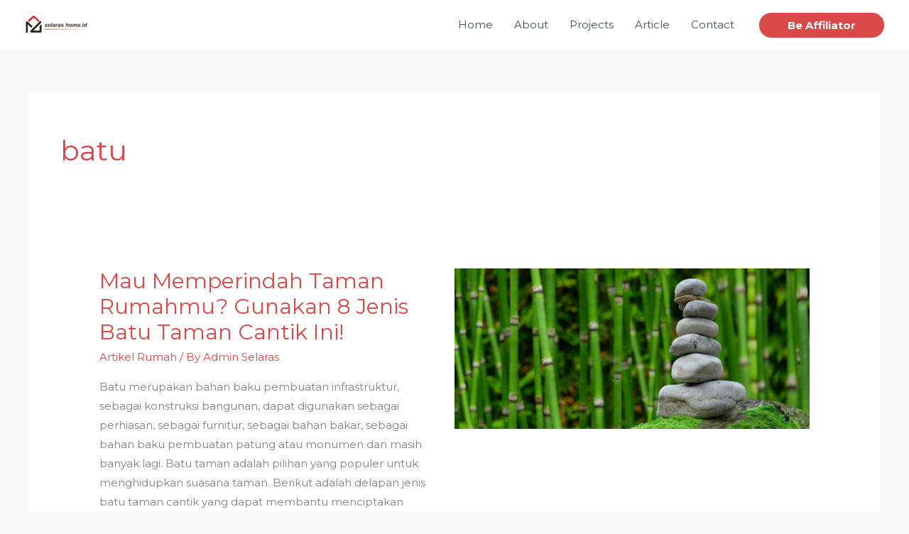

--- FILE ---
content_type: text/html; charset=UTF-8
request_url: https://selarashome.id/tag/batu/
body_size: 19150
content:
<!DOCTYPE html>
<html lang="en-US">
<head>
<meta charset="UTF-8">
<meta name="viewport" content="width=device-width, initial-scale=1">
	<link rel="profile" href="https://gmpg.org/xfn/11"> 
	<meta name='robots' content='index, follow, max-image-preview:large, max-snippet:-1, max-video-preview:-1' />
			<!-- Pixel Cat  Global site tag (gtag.js) - Google Analytics -->
			<script async src="https://www.googletagmanager.com/gtag/js?id=G-VL3LCR8YMZ"></script>
			<script>
				window.dataLayer = window.dataLayer || [];
				function gtag(){dataLayer.push(arguments);}
				gtag('js', new Date());
				gtag( 'config', 'G-VL3LCR8YMZ' );
			</script>
				<!-- Pixel Cat Facebook Pixel Code -->
	<script>
	!function(f,b,e,v,n,t,s){if(f.fbq)return;n=f.fbq=function(){n.callMethod?
	n.callMethod.apply(n,arguments):n.queue.push(arguments)};if(!f._fbq)f._fbq=n;
	n.push=n;n.loaded=!0;n.version='2.0';n.queue=[];t=b.createElement(e);t.async=!0;
	t.src=v;s=b.getElementsByTagName(e)[0];s.parentNode.insertBefore(t,s)}(window,
	document,'script','https://connect.facebook.net/en_US/fbevents.js' );
	fbq( 'init', '583397035857153' );fbq( 'init', '635693915287140' );	</script>
	<!-- DO NOT MODIFY -->
	<!-- End Facebook Pixel Code -->
	
	<!-- This site is optimized with the Yoast SEO plugin v26.8 - https://yoast.com/product/yoast-seo-wordpress/ -->
	<title>batu Archives - Selaras Home</title>
	<link rel="canonical" href="https://selarashome.id/tag/batu/" />
	<meta property="og:locale" content="en_US" />
	<meta property="og:type" content="article" />
	<meta property="og:title" content="batu Archives - Selaras Home" />
	<meta property="og:url" content="https://selarashome.id/tag/batu/" />
	<meta property="og:site_name" content="Selaras Home" />
	<meta name="twitter:card" content="summary_large_image" />
	<script type="application/ld+json" class="yoast-schema-graph">{"@context":"https://schema.org","@graph":[{"@type":"CollectionPage","@id":"https://selarashome.id/tag/batu/","url":"https://selarashome.id/tag/batu/","name":"batu Archives - Selaras Home","isPartOf":{"@id":"https://selarashome.id/#website"},"primaryImageOfPage":{"@id":"https://selarashome.id/tag/batu/#primaryimage"},"image":{"@id":"https://selarashome.id/tag/batu/#primaryimage"},"thumbnailUrl":"https://selarashome.id/wp-content/uploads/2023/06/stones-2040340_1280.jpg","breadcrumb":{"@id":"https://selarashome.id/tag/batu/#breadcrumb"},"inLanguage":"en-US"},{"@type":"ImageObject","inLanguage":"en-US","@id":"https://selarashome.id/tag/batu/#primaryimage","url":"https://selarashome.id/wp-content/uploads/2023/06/stones-2040340_1280.jpg","contentUrl":"https://selarashome.id/wp-content/uploads/2023/06/stones-2040340_1280.jpg","width":1280,"height":579},{"@type":"BreadcrumbList","@id":"https://selarashome.id/tag/batu/#breadcrumb","itemListElement":[{"@type":"ListItem","position":1,"name":"Home","item":"https://selarashome.id/"},{"@type":"ListItem","position":2,"name":"batu"}]},{"@type":"WebSite","@id":"https://selarashome.id/#website","url":"https://selarashome.id/","name":"Selaras Home","description":"Hunian Idaman Keluarga dan Investasi Properti Menguntungkan","publisher":{"@id":"https://selarashome.id/#/schema/person/e4d129d3a61f8e3519932e19fc741d5b"},"potentialAction":[{"@type":"SearchAction","target":{"@type":"EntryPoint","urlTemplate":"https://selarashome.id/?s={search_term_string}"},"query-input":{"@type":"PropertyValueSpecification","valueRequired":true,"valueName":"search_term_string"}}],"inLanguage":"en-US"},{"@type":["Person","Organization"],"@id":"https://selarashome.id/#/schema/person/e4d129d3a61f8e3519932e19fc741d5b","name":"admselaras","image":{"@type":"ImageObject","inLanguage":"en-US","@id":"https://selarashome.id/#/schema/person/image/","url":"https://selarashome.id/wp-content/uploads/2022/05/bimasena-residence.jpeg","contentUrl":"https://selarashome.id/wp-content/uploads/2022/05/bimasena-residence.jpeg","width":1599,"height":899,"caption":"admselaras"},"logo":{"@id":"https://selarashome.id/#/schema/person/image/"},"sameAs":["https://selarashome.id"]}]}</script>
	<!-- / Yoast SEO plugin. -->


<link rel='dns-prefetch' href='//fonts.googleapis.com' />
<link rel="alternate" type="application/rss+xml" title="Selaras Home &raquo; Feed" href="https://selarashome.id/feed/" />
<link rel="alternate" type="application/rss+xml" title="Selaras Home &raquo; batu Tag Feed" href="https://selarashome.id/tag/batu/feed/" />
<style id='wp-img-auto-sizes-contain-inline-css'>
img:is([sizes=auto i],[sizes^="auto," i]){contain-intrinsic-size:3000px 1500px}
/*# sourceURL=wp-img-auto-sizes-contain-inline-css */
</style>
<link rel='stylesheet' id='astra-theme-css-css' href='https://selarashome.id/wp-content/themes/astra/assets/css/minified/frontend.min.css?ver=4.12.1' media='all' />
<link rel='stylesheet' id='astra-google-fonts-css' href='https://fonts.googleapis.com/css?family=Montserrat%3A400%2C700&#038;display=fallback&#038;ver=4.12.1' media='all' />
<link rel='stylesheet' id='astra-theme-dynamic-css' href='https://selarashome.id/wp-content/uploads/astra/astra-theme-dynamic-css-tag-108.css?ver=1762734262' media='all' />
<style id='wp-emoji-styles-inline-css'>

	img.wp-smiley, img.emoji {
		display: inline !important;
		border: none !important;
		box-shadow: none !important;
		height: 1em !important;
		width: 1em !important;
		margin: 0 0.07em !important;
		vertical-align: -0.1em !important;
		background: none !important;
		padding: 0 !important;
	}
/*# sourceURL=wp-emoji-styles-inline-css */
</style>
<link rel='stylesheet' id='wp-block-library-css' href='https://selarashome.id/wp-includes/css/dist/block-library/style.min.css?ver=6.9' media='all' />
<style id='global-styles-inline-css'>
:root{--wp--preset--aspect-ratio--square: 1;--wp--preset--aspect-ratio--4-3: 4/3;--wp--preset--aspect-ratio--3-4: 3/4;--wp--preset--aspect-ratio--3-2: 3/2;--wp--preset--aspect-ratio--2-3: 2/3;--wp--preset--aspect-ratio--16-9: 16/9;--wp--preset--aspect-ratio--9-16: 9/16;--wp--preset--color--black: #000000;--wp--preset--color--cyan-bluish-gray: #abb8c3;--wp--preset--color--white: #ffffff;--wp--preset--color--pale-pink: #f78da7;--wp--preset--color--vivid-red: #cf2e2e;--wp--preset--color--luminous-vivid-orange: #ff6900;--wp--preset--color--luminous-vivid-amber: #fcb900;--wp--preset--color--light-green-cyan: #7bdcb5;--wp--preset--color--vivid-green-cyan: #00d084;--wp--preset--color--pale-cyan-blue: #8ed1fc;--wp--preset--color--vivid-cyan-blue: #0693e3;--wp--preset--color--vivid-purple: #9b51e0;--wp--preset--color--ast-global-color-0: var(--ast-global-color-0);--wp--preset--color--ast-global-color-1: var(--ast-global-color-1);--wp--preset--color--ast-global-color-2: var(--ast-global-color-2);--wp--preset--color--ast-global-color-3: var(--ast-global-color-3);--wp--preset--color--ast-global-color-4: var(--ast-global-color-4);--wp--preset--color--ast-global-color-5: var(--ast-global-color-5);--wp--preset--color--ast-global-color-6: var(--ast-global-color-6);--wp--preset--color--ast-global-color-7: var(--ast-global-color-7);--wp--preset--color--ast-global-color-8: var(--ast-global-color-8);--wp--preset--gradient--vivid-cyan-blue-to-vivid-purple: linear-gradient(135deg,rgb(6,147,227) 0%,rgb(155,81,224) 100%);--wp--preset--gradient--light-green-cyan-to-vivid-green-cyan: linear-gradient(135deg,rgb(122,220,180) 0%,rgb(0,208,130) 100%);--wp--preset--gradient--luminous-vivid-amber-to-luminous-vivid-orange: linear-gradient(135deg,rgb(252,185,0) 0%,rgb(255,105,0) 100%);--wp--preset--gradient--luminous-vivid-orange-to-vivid-red: linear-gradient(135deg,rgb(255,105,0) 0%,rgb(207,46,46) 100%);--wp--preset--gradient--very-light-gray-to-cyan-bluish-gray: linear-gradient(135deg,rgb(238,238,238) 0%,rgb(169,184,195) 100%);--wp--preset--gradient--cool-to-warm-spectrum: linear-gradient(135deg,rgb(74,234,220) 0%,rgb(151,120,209) 20%,rgb(207,42,186) 40%,rgb(238,44,130) 60%,rgb(251,105,98) 80%,rgb(254,248,76) 100%);--wp--preset--gradient--blush-light-purple: linear-gradient(135deg,rgb(255,206,236) 0%,rgb(152,150,240) 100%);--wp--preset--gradient--blush-bordeaux: linear-gradient(135deg,rgb(254,205,165) 0%,rgb(254,45,45) 50%,rgb(107,0,62) 100%);--wp--preset--gradient--luminous-dusk: linear-gradient(135deg,rgb(255,203,112) 0%,rgb(199,81,192) 50%,rgb(65,88,208) 100%);--wp--preset--gradient--pale-ocean: linear-gradient(135deg,rgb(255,245,203) 0%,rgb(182,227,212) 50%,rgb(51,167,181) 100%);--wp--preset--gradient--electric-grass: linear-gradient(135deg,rgb(202,248,128) 0%,rgb(113,206,126) 100%);--wp--preset--gradient--midnight: linear-gradient(135deg,rgb(2,3,129) 0%,rgb(40,116,252) 100%);--wp--preset--font-size--small: 13px;--wp--preset--font-size--medium: 20px;--wp--preset--font-size--large: 36px;--wp--preset--font-size--x-large: 42px;--wp--preset--spacing--20: 0.44rem;--wp--preset--spacing--30: 0.67rem;--wp--preset--spacing--40: 1rem;--wp--preset--spacing--50: 1.5rem;--wp--preset--spacing--60: 2.25rem;--wp--preset--spacing--70: 3.38rem;--wp--preset--spacing--80: 5.06rem;--wp--preset--shadow--natural: 6px 6px 9px rgba(0, 0, 0, 0.2);--wp--preset--shadow--deep: 12px 12px 50px rgba(0, 0, 0, 0.4);--wp--preset--shadow--sharp: 6px 6px 0px rgba(0, 0, 0, 0.2);--wp--preset--shadow--outlined: 6px 6px 0px -3px rgb(255, 255, 255), 6px 6px rgb(0, 0, 0);--wp--preset--shadow--crisp: 6px 6px 0px rgb(0, 0, 0);}:root { --wp--style--global--content-size: var(--wp--custom--ast-content-width-size);--wp--style--global--wide-size: var(--wp--custom--ast-wide-width-size); }:where(body) { margin: 0; }.wp-site-blocks > .alignleft { float: left; margin-right: 2em; }.wp-site-blocks > .alignright { float: right; margin-left: 2em; }.wp-site-blocks > .aligncenter { justify-content: center; margin-left: auto; margin-right: auto; }:where(.wp-site-blocks) > * { margin-block-start: 24px; margin-block-end: 0; }:where(.wp-site-blocks) > :first-child { margin-block-start: 0; }:where(.wp-site-blocks) > :last-child { margin-block-end: 0; }:root { --wp--style--block-gap: 24px; }:root :where(.is-layout-flow) > :first-child{margin-block-start: 0;}:root :where(.is-layout-flow) > :last-child{margin-block-end: 0;}:root :where(.is-layout-flow) > *{margin-block-start: 24px;margin-block-end: 0;}:root :where(.is-layout-constrained) > :first-child{margin-block-start: 0;}:root :where(.is-layout-constrained) > :last-child{margin-block-end: 0;}:root :where(.is-layout-constrained) > *{margin-block-start: 24px;margin-block-end: 0;}:root :where(.is-layout-flex){gap: 24px;}:root :where(.is-layout-grid){gap: 24px;}.is-layout-flow > .alignleft{float: left;margin-inline-start: 0;margin-inline-end: 2em;}.is-layout-flow > .alignright{float: right;margin-inline-start: 2em;margin-inline-end: 0;}.is-layout-flow > .aligncenter{margin-left: auto !important;margin-right: auto !important;}.is-layout-constrained > .alignleft{float: left;margin-inline-start: 0;margin-inline-end: 2em;}.is-layout-constrained > .alignright{float: right;margin-inline-start: 2em;margin-inline-end: 0;}.is-layout-constrained > .aligncenter{margin-left: auto !important;margin-right: auto !important;}.is-layout-constrained > :where(:not(.alignleft):not(.alignright):not(.alignfull)){max-width: var(--wp--style--global--content-size);margin-left: auto !important;margin-right: auto !important;}.is-layout-constrained > .alignwide{max-width: var(--wp--style--global--wide-size);}body .is-layout-flex{display: flex;}.is-layout-flex{flex-wrap: wrap;align-items: center;}.is-layout-flex > :is(*, div){margin: 0;}body .is-layout-grid{display: grid;}.is-layout-grid > :is(*, div){margin: 0;}body{padding-top: 0px;padding-right: 0px;padding-bottom: 0px;padding-left: 0px;}a:where(:not(.wp-element-button)){text-decoration: none;}:root :where(.wp-element-button, .wp-block-button__link){background-color: #32373c;border-width: 0;color: #fff;font-family: inherit;font-size: inherit;font-style: inherit;font-weight: inherit;letter-spacing: inherit;line-height: inherit;padding-top: calc(0.667em + 2px);padding-right: calc(1.333em + 2px);padding-bottom: calc(0.667em + 2px);padding-left: calc(1.333em + 2px);text-decoration: none;text-transform: inherit;}.has-black-color{color: var(--wp--preset--color--black) !important;}.has-cyan-bluish-gray-color{color: var(--wp--preset--color--cyan-bluish-gray) !important;}.has-white-color{color: var(--wp--preset--color--white) !important;}.has-pale-pink-color{color: var(--wp--preset--color--pale-pink) !important;}.has-vivid-red-color{color: var(--wp--preset--color--vivid-red) !important;}.has-luminous-vivid-orange-color{color: var(--wp--preset--color--luminous-vivid-orange) !important;}.has-luminous-vivid-amber-color{color: var(--wp--preset--color--luminous-vivid-amber) !important;}.has-light-green-cyan-color{color: var(--wp--preset--color--light-green-cyan) !important;}.has-vivid-green-cyan-color{color: var(--wp--preset--color--vivid-green-cyan) !important;}.has-pale-cyan-blue-color{color: var(--wp--preset--color--pale-cyan-blue) !important;}.has-vivid-cyan-blue-color{color: var(--wp--preset--color--vivid-cyan-blue) !important;}.has-vivid-purple-color{color: var(--wp--preset--color--vivid-purple) !important;}.has-ast-global-color-0-color{color: var(--wp--preset--color--ast-global-color-0) !important;}.has-ast-global-color-1-color{color: var(--wp--preset--color--ast-global-color-1) !important;}.has-ast-global-color-2-color{color: var(--wp--preset--color--ast-global-color-2) !important;}.has-ast-global-color-3-color{color: var(--wp--preset--color--ast-global-color-3) !important;}.has-ast-global-color-4-color{color: var(--wp--preset--color--ast-global-color-4) !important;}.has-ast-global-color-5-color{color: var(--wp--preset--color--ast-global-color-5) !important;}.has-ast-global-color-6-color{color: var(--wp--preset--color--ast-global-color-6) !important;}.has-ast-global-color-7-color{color: var(--wp--preset--color--ast-global-color-7) !important;}.has-ast-global-color-8-color{color: var(--wp--preset--color--ast-global-color-8) !important;}.has-black-background-color{background-color: var(--wp--preset--color--black) !important;}.has-cyan-bluish-gray-background-color{background-color: var(--wp--preset--color--cyan-bluish-gray) !important;}.has-white-background-color{background-color: var(--wp--preset--color--white) !important;}.has-pale-pink-background-color{background-color: var(--wp--preset--color--pale-pink) !important;}.has-vivid-red-background-color{background-color: var(--wp--preset--color--vivid-red) !important;}.has-luminous-vivid-orange-background-color{background-color: var(--wp--preset--color--luminous-vivid-orange) !important;}.has-luminous-vivid-amber-background-color{background-color: var(--wp--preset--color--luminous-vivid-amber) !important;}.has-light-green-cyan-background-color{background-color: var(--wp--preset--color--light-green-cyan) !important;}.has-vivid-green-cyan-background-color{background-color: var(--wp--preset--color--vivid-green-cyan) !important;}.has-pale-cyan-blue-background-color{background-color: var(--wp--preset--color--pale-cyan-blue) !important;}.has-vivid-cyan-blue-background-color{background-color: var(--wp--preset--color--vivid-cyan-blue) !important;}.has-vivid-purple-background-color{background-color: var(--wp--preset--color--vivid-purple) !important;}.has-ast-global-color-0-background-color{background-color: var(--wp--preset--color--ast-global-color-0) !important;}.has-ast-global-color-1-background-color{background-color: var(--wp--preset--color--ast-global-color-1) !important;}.has-ast-global-color-2-background-color{background-color: var(--wp--preset--color--ast-global-color-2) !important;}.has-ast-global-color-3-background-color{background-color: var(--wp--preset--color--ast-global-color-3) !important;}.has-ast-global-color-4-background-color{background-color: var(--wp--preset--color--ast-global-color-4) !important;}.has-ast-global-color-5-background-color{background-color: var(--wp--preset--color--ast-global-color-5) !important;}.has-ast-global-color-6-background-color{background-color: var(--wp--preset--color--ast-global-color-6) !important;}.has-ast-global-color-7-background-color{background-color: var(--wp--preset--color--ast-global-color-7) !important;}.has-ast-global-color-8-background-color{background-color: var(--wp--preset--color--ast-global-color-8) !important;}.has-black-border-color{border-color: var(--wp--preset--color--black) !important;}.has-cyan-bluish-gray-border-color{border-color: var(--wp--preset--color--cyan-bluish-gray) !important;}.has-white-border-color{border-color: var(--wp--preset--color--white) !important;}.has-pale-pink-border-color{border-color: var(--wp--preset--color--pale-pink) !important;}.has-vivid-red-border-color{border-color: var(--wp--preset--color--vivid-red) !important;}.has-luminous-vivid-orange-border-color{border-color: var(--wp--preset--color--luminous-vivid-orange) !important;}.has-luminous-vivid-amber-border-color{border-color: var(--wp--preset--color--luminous-vivid-amber) !important;}.has-light-green-cyan-border-color{border-color: var(--wp--preset--color--light-green-cyan) !important;}.has-vivid-green-cyan-border-color{border-color: var(--wp--preset--color--vivid-green-cyan) !important;}.has-pale-cyan-blue-border-color{border-color: var(--wp--preset--color--pale-cyan-blue) !important;}.has-vivid-cyan-blue-border-color{border-color: var(--wp--preset--color--vivid-cyan-blue) !important;}.has-vivid-purple-border-color{border-color: var(--wp--preset--color--vivid-purple) !important;}.has-ast-global-color-0-border-color{border-color: var(--wp--preset--color--ast-global-color-0) !important;}.has-ast-global-color-1-border-color{border-color: var(--wp--preset--color--ast-global-color-1) !important;}.has-ast-global-color-2-border-color{border-color: var(--wp--preset--color--ast-global-color-2) !important;}.has-ast-global-color-3-border-color{border-color: var(--wp--preset--color--ast-global-color-3) !important;}.has-ast-global-color-4-border-color{border-color: var(--wp--preset--color--ast-global-color-4) !important;}.has-ast-global-color-5-border-color{border-color: var(--wp--preset--color--ast-global-color-5) !important;}.has-ast-global-color-6-border-color{border-color: var(--wp--preset--color--ast-global-color-6) !important;}.has-ast-global-color-7-border-color{border-color: var(--wp--preset--color--ast-global-color-7) !important;}.has-ast-global-color-8-border-color{border-color: var(--wp--preset--color--ast-global-color-8) !important;}.has-vivid-cyan-blue-to-vivid-purple-gradient-background{background: var(--wp--preset--gradient--vivid-cyan-blue-to-vivid-purple) !important;}.has-light-green-cyan-to-vivid-green-cyan-gradient-background{background: var(--wp--preset--gradient--light-green-cyan-to-vivid-green-cyan) !important;}.has-luminous-vivid-amber-to-luminous-vivid-orange-gradient-background{background: var(--wp--preset--gradient--luminous-vivid-amber-to-luminous-vivid-orange) !important;}.has-luminous-vivid-orange-to-vivid-red-gradient-background{background: var(--wp--preset--gradient--luminous-vivid-orange-to-vivid-red) !important;}.has-very-light-gray-to-cyan-bluish-gray-gradient-background{background: var(--wp--preset--gradient--very-light-gray-to-cyan-bluish-gray) !important;}.has-cool-to-warm-spectrum-gradient-background{background: var(--wp--preset--gradient--cool-to-warm-spectrum) !important;}.has-blush-light-purple-gradient-background{background: var(--wp--preset--gradient--blush-light-purple) !important;}.has-blush-bordeaux-gradient-background{background: var(--wp--preset--gradient--blush-bordeaux) !important;}.has-luminous-dusk-gradient-background{background: var(--wp--preset--gradient--luminous-dusk) !important;}.has-pale-ocean-gradient-background{background: var(--wp--preset--gradient--pale-ocean) !important;}.has-electric-grass-gradient-background{background: var(--wp--preset--gradient--electric-grass) !important;}.has-midnight-gradient-background{background: var(--wp--preset--gradient--midnight) !important;}.has-small-font-size{font-size: var(--wp--preset--font-size--small) !important;}.has-medium-font-size{font-size: var(--wp--preset--font-size--medium) !important;}.has-large-font-size{font-size: var(--wp--preset--font-size--large) !important;}.has-x-large-font-size{font-size: var(--wp--preset--font-size--x-large) !important;}
:root :where(.wp-block-pullquote){font-size: 1.5em;line-height: 1.6;}
/*# sourceURL=global-styles-inline-css */
</style>
<link rel='stylesheet' id='ays-pb-font-awesome-css' href='https://selarashome.id/wp-content/plugins/ays-popup-box/public/css/ays-pb-font-awesome.min.css?ver=7.8.0' media='all' />
<link rel='stylesheet' id='pb_animate-css' href='https://selarashome.id/wp-content/plugins/ays-popup-box/public/css/animate.css?ver=7.8.0' media='all' />
<link rel='stylesheet' id='sps-member-css' href='https://selarashome.id/wp-content/plugins/sps-member/public/css/sps-member-public.css?ver=1.5.0' media='all' />
<link rel='stylesheet' id='astra-addon-css-css' href='https://selarashome.id/wp-content/uploads/astra-addon/astra-addon-6971497b268ed2-34178582.css?ver=4.12.1' media='all' />
<link rel='stylesheet' id='astra-addon-dynamic-css' href='https://selarashome.id/wp-content/uploads/astra-addon/astra-addon-dynamic-css-tag-108.css?ver=1762734262' media='all' />
<script src="https://selarashome.id/wp-content/themes/astra/assets/js/minified/flexibility.min.js?ver=4.12.1" id="astra-flexibility-js"></script>
<script id="astra-flexibility-js-after">
typeof flexibility !== "undefined" && flexibility(document.documentElement);
//# sourceURL=astra-flexibility-js-after
</script>
<script src="https://selarashome.id/wp-includes/js/jquery/jquery.min.js?ver=3.7.1" id="jquery-core-js"></script>
<script src="https://selarashome.id/wp-includes/js/jquery/jquery-migrate.min.js?ver=3.4.1" id="jquery-migrate-js"></script>
<script id="ays-pb-js-extra">
var pb_public = {"ajax":"https://selarashome.id/wp-admin/admin-ajax.php"};
//# sourceURL=ays-pb-js-extra
</script>
<script src="https://selarashome.id/wp-content/plugins/ays-popup-box/public/js/ays-pb-public.js?ver=7.8.0" id="ays-pb-js"></script>
<script src="https://selarashome.id/wp-content/plugins/sps-member/public/js/sps-member-public.js?ver=1.5.0" id="sps-member-js"></script>
<link rel="https://api.w.org/" href="https://selarashome.id/wp-json/" /><link rel="alternate" title="JSON" type="application/json" href="https://selarashome.id/wp-json/wp/v2/tags/108" /><link rel="EditURI" type="application/rsd+xml" title="RSD" href="https://selarashome.id/xmlrpc.php?rsd" />
<meta name="generator" content="WordPress 6.9" />
<meta name="generator" content="Elementor 3.34.2; features: e_font_icon_svg, additional_custom_breakpoints; settings: css_print_method-external, google_font-enabled, font_display-auto">
			<style>
				.e-con.e-parent:nth-of-type(n+4):not(.e-lazyloaded):not(.e-no-lazyload),
				.e-con.e-parent:nth-of-type(n+4):not(.e-lazyloaded):not(.e-no-lazyload) * {
					background-image: none !important;
				}
				@media screen and (max-height: 1024px) {
					.e-con.e-parent:nth-of-type(n+3):not(.e-lazyloaded):not(.e-no-lazyload),
					.e-con.e-parent:nth-of-type(n+3):not(.e-lazyloaded):not(.e-no-lazyload) * {
						background-image: none !important;
					}
				}
				@media screen and (max-height: 640px) {
					.e-con.e-parent:nth-of-type(n+2):not(.e-lazyloaded):not(.e-no-lazyload),
					.e-con.e-parent:nth-of-type(n+2):not(.e-lazyloaded):not(.e-no-lazyload) * {
						background-image: none !important;
					}
				}
			</style>
			<link rel="icon" href="https://selarashome.id/wp-content/uploads/2022/03/cropped-logo-selarashome.id-besar-1-32x32.png" sizes="32x32" />
<link rel="icon" href="https://selarashome.id/wp-content/uploads/2022/03/cropped-logo-selarashome.id-besar-1-192x192.png" sizes="192x192" />
<link rel="apple-touch-icon" href="https://selarashome.id/wp-content/uploads/2022/03/cropped-logo-selarashome.id-besar-1-180x180.png" />
<meta name="msapplication-TileImage" content="https://selarashome.id/wp-content/uploads/2022/03/cropped-logo-selarashome.id-besar-1-270x270.png" />
</head>

<body data-rsssl=1 itemtype='https://schema.org/Blog' itemscope='itemscope' class="archive tag tag-batu tag-108 wp-custom-logo wp-embed-responsive wp-theme-astra piotnetforms-edit ast-desktop ast-separate-container ast-two-container ast-no-sidebar astra-4.12.1 group-blog ast-mobile-inherit-site-logo ast-inherit-site-logo-transparent ast-hfb-header ast-full-width-primary-header ast-blog-grid-1 ast-blog-layout-2 ast-pagination-default ast-full-width-layout ast-full-width-header ast-inherit-site-logo-sticky ast-primary-sticky-enabled elementor-default elementor-kit-475 astra-addon-4.12.1">

<a
	class="skip-link screen-reader-text"
	href="#content">
		Skip to content</a>

<div
class="hfeed site" id="page">
			<header
		class="site-header ast-primary-submenu-animation-fade header-main-layout-1 ast-primary-menu-enabled ast-hide-custom-menu-mobile ast-builder-menu-toggle-icon ast-mobile-header-inline" id="masthead" itemtype="https://schema.org/WPHeader" itemscope="itemscope" itemid="#masthead"		>
			<div id="ast-desktop-header" data-toggle-type="dropdown">
		<div class="ast-main-header-wrap main-header-bar-wrap ">
		<div class="ast-primary-header-bar ast-primary-header main-header-bar site-header-focus-item" data-section="section-primary-header-builder">
						<div class="site-primary-header-wrap ast-builder-grid-row-container site-header-focus-item ast-container" data-section="section-primary-header-builder">
				<div class="ast-builder-grid-row ast-builder-grid-row-has-sides ast-builder-grid-row-no-center">
											<div class="site-header-primary-section-left site-header-section ast-flex site-header-section-left">
									<div class="ast-builder-layout-element ast-flex site-header-focus-item" data-section="title_tagline">
							<div
				class="site-branding ast-site-identity" itemtype="https://schema.org/Organization" itemscope="itemscope"				>
					<span class="site-logo-img"><a href="https://selarashome.id/" class="custom-logo-link" rel="home"><img width="90" height="30" src="https://selarashome.id/wp-content/uploads/2022/03/cropped-logo-selarashome.id-besar-90x30.png" class="custom-logo" alt="Selaras Home" decoding="async" srcset="https://selarashome.id/wp-content/uploads/2022/03/cropped-logo-selarashome.id-besar-90x30.png 90w, https://selarashome.id/wp-content/uploads/2022/03/cropped-logo-selarashome.id-besar-300x100.png 300w, https://selarashome.id/wp-content/uploads/2022/03/cropped-logo-selarashome.id-besar-1024x341.png 1024w, https://selarashome.id/wp-content/uploads/2022/03/cropped-logo-selarashome.id-besar-768x256.png 768w, https://selarashome.id/wp-content/uploads/2022/03/cropped-logo-selarashome.id-besar.png 1200w" sizes="(max-width: 90px) 100vw, 90px" /></a></span>				</div>
			<!-- .site-branding -->
					</div>
								</div>
																								<div class="site-header-primary-section-right site-header-section ast-flex ast-grid-right-section">
										<div class="ast-builder-menu-1 ast-builder-menu ast-flex ast-builder-menu-1-focus-item ast-builder-layout-element site-header-focus-item" data-section="section-hb-menu-1">
			<div class="ast-main-header-bar-alignment"><div class="main-header-bar-navigation"><nav class="site-navigation ast-flex-grow-1 navigation-accessibility site-header-focus-item" id="primary-site-navigation-desktop" aria-label="Primary Site Navigation" itemtype="https://schema.org/SiteNavigationElement" itemscope="itemscope"><div class="main-navigation ast-inline-flex"><ul id="ast-hf-menu-1" class="main-header-menu ast-menu-shadow ast-nav-menu ast-flex  submenu-with-border astra-menu-animation-fade  stack-on-mobile ast-mega-menu-enabled"><li id="menu-item-184" class="menu-item menu-item-type-post_type menu-item-object-page menu-item-home menu-item-184"><a href="https://selarashome.id/" class="menu-link"><span class="ast-icon icon-arrow"></span><span class="menu-text">Home</span></a></li><li id="menu-item-14" class="menu-item menu-item-type-post_type menu-item-object-page menu-item-14"><a href="https://selarashome.id/about/" class="menu-link"><span class="ast-icon icon-arrow"></span><span class="menu-text">About</span></a></li><li id="menu-item-12" class="menu-item menu-item-type-post_type menu-item-object-page menu-item-12"><a href="https://selarashome.id/projects/" class="menu-link"><span class="ast-icon icon-arrow"></span><span class="menu-text">Projects</span></a></li><li id="menu-item-536" class="menu-item menu-item-type-post_type menu-item-object-page current_page_parent menu-item-536"><a href="https://selarashome.id/blog/" class="menu-link"><span class="ast-icon icon-arrow"></span><span class="menu-text">Article</span></a></li><li id="menu-item-182" class="menu-item menu-item-type-post_type menu-item-object-page menu-item-182"><a href="https://selarashome.id/contact/" class="menu-link"><span class="ast-icon icon-arrow"></span><span class="menu-text">Contact</span></a></li></ul></div></nav></div></div>		</div>
				<div class="ast-builder-layout-element ast-flex site-header-focus-item ast-header-button-1" data-section="section-hb-button-1">
			<div class="ast-builder-button-wrap ast-builder-button-size-sm"><a class="ast-custom-button-link" href="https://selarashome.id/affiliate/" target="_self"  role="button" aria-label="Be Affiliator" >
				<div class="ast-custom-button">Be Affiliator</div>
			</a><a class="menu-link" href="https://selarashome.id/affiliate/" target="_self" >Be Affiliator</a></div>		</div>
									</div>
												</div>
					</div>
								</div>
			</div>
	</div> <!-- Main Header Bar Wrap -->
<div id="ast-mobile-header" class="ast-mobile-header-wrap " data-type="dropdown">
		<div class="ast-main-header-wrap main-header-bar-wrap" >
		<div class="ast-primary-header-bar ast-primary-header main-header-bar site-primary-header-wrap site-header-focus-item ast-builder-grid-row-layout-default ast-builder-grid-row-tablet-layout-default ast-builder-grid-row-mobile-layout-default" data-section="section-transparent-header">
									<div class="ast-builder-grid-row ast-builder-grid-row-has-sides ast-builder-grid-row-no-center">
													<div class="site-header-primary-section-left site-header-section ast-flex site-header-section-left">
										<div class="ast-builder-layout-element ast-flex site-header-focus-item" data-section="title_tagline">
							<div
				class="site-branding ast-site-identity" itemtype="https://schema.org/Organization" itemscope="itemscope"				>
					<span class="site-logo-img"><a href="https://selarashome.id/" class="custom-logo-link" rel="home"><img width="90" height="30" src="https://selarashome.id/wp-content/uploads/2022/03/cropped-logo-selarashome.id-besar-90x30.png" class="custom-logo" alt="Selaras Home" decoding="async" srcset="https://selarashome.id/wp-content/uploads/2022/03/cropped-logo-selarashome.id-besar-90x30.png 90w, https://selarashome.id/wp-content/uploads/2022/03/cropped-logo-selarashome.id-besar-300x100.png 300w, https://selarashome.id/wp-content/uploads/2022/03/cropped-logo-selarashome.id-besar-1024x341.png 1024w, https://selarashome.id/wp-content/uploads/2022/03/cropped-logo-selarashome.id-besar-768x256.png 768w, https://selarashome.id/wp-content/uploads/2022/03/cropped-logo-selarashome.id-besar.png 1200w" sizes="(max-width: 90px) 100vw, 90px" /></a></span>				</div>
			<!-- .site-branding -->
					</div>
									</div>
																									<div class="site-header-primary-section-right site-header-section ast-flex ast-grid-right-section">
										<div class="ast-builder-layout-element ast-flex site-header-focus-item" data-section="section-header-mobile-trigger">
						<div class="ast-button-wrap">
				<button type="button" class="menu-toggle main-header-menu-toggle ast-mobile-menu-trigger-fill"   aria-expanded="false" aria-label="Main menu toggle">
					<span class="mobile-menu-toggle-icon">
						<span aria-hidden="true" class="ahfb-svg-iconset ast-inline-flex svg-baseline"><svg class='ast-mobile-svg ast-menu-svg' fill='currentColor' version='1.1' xmlns='http://www.w3.org/2000/svg' width='24' height='24' viewBox='0 0 24 24'><path d='M3 13h18c0.552 0 1-0.448 1-1s-0.448-1-1-1h-18c-0.552 0-1 0.448-1 1s0.448 1 1 1zM3 7h18c0.552 0 1-0.448 1-1s-0.448-1-1-1h-18c-0.552 0-1 0.448-1 1s0.448 1 1 1zM3 19h18c0.552 0 1-0.448 1-1s-0.448-1-1-1h-18c-0.552 0-1 0.448-1 1s0.448 1 1 1z'></path></svg></span><span aria-hidden="true" class="ahfb-svg-iconset ast-inline-flex svg-baseline"><svg class='ast-mobile-svg ast-close-svg' fill='currentColor' version='1.1' xmlns='http://www.w3.org/2000/svg' width='24' height='24' viewBox='0 0 24 24'><path d='M5.293 6.707l5.293 5.293-5.293 5.293c-0.391 0.391-0.391 1.024 0 1.414s1.024 0.391 1.414 0l5.293-5.293 5.293 5.293c0.391 0.391 1.024 0.391 1.414 0s0.391-1.024 0-1.414l-5.293-5.293 5.293-5.293c0.391-0.391 0.391-1.024 0-1.414s-1.024-0.391-1.414 0l-5.293 5.293-5.293-5.293c-0.391-0.391-1.024-0.391-1.414 0s-0.391 1.024 0 1.414z'></path></svg></span>					</span>
									</button>
			</div>
					</div>
									</div>
											</div>
						</div>
	</div>
				<div class="ast-mobile-header-content content-align-flex-start ">
						<div class="ast-builder-menu-1 ast-builder-menu ast-flex ast-builder-menu-1-focus-item ast-builder-layout-element site-header-focus-item" data-section="section-hb-menu-1">
			<div class="ast-main-header-bar-alignment"><div class="main-header-bar-navigation"><nav class="site-navigation ast-flex-grow-1 navigation-accessibility site-header-focus-item" id="primary-site-navigation-mobile" aria-label="Primary Site Navigation" itemtype="https://schema.org/SiteNavigationElement" itemscope="itemscope"><div class="main-navigation ast-inline-flex"><ul id="ast-hf-menu-1-mobile" class="main-header-menu ast-menu-shadow ast-nav-menu ast-flex  submenu-with-border astra-menu-animation-fade  stack-on-mobile ast-mega-menu-enabled"><li class="menu-item menu-item-type-post_type menu-item-object-page menu-item-home menu-item-184"><a href="https://selarashome.id/" class="menu-link"><span class="ast-icon icon-arrow"></span><span class="menu-text">Home</span></a></li><li class="menu-item menu-item-type-post_type menu-item-object-page menu-item-14"><a href="https://selarashome.id/about/" class="menu-link"><span class="ast-icon icon-arrow"></span><span class="menu-text">About</span></a></li><li class="menu-item menu-item-type-post_type menu-item-object-page menu-item-12"><a href="https://selarashome.id/projects/" class="menu-link"><span class="ast-icon icon-arrow"></span><span class="menu-text">Projects</span></a></li><li class="menu-item menu-item-type-post_type menu-item-object-page current_page_parent menu-item-536"><a href="https://selarashome.id/blog/" class="menu-link"><span class="ast-icon icon-arrow"></span><span class="menu-text">Article</span></a></li><li class="menu-item menu-item-type-post_type menu-item-object-page menu-item-182"><a href="https://selarashome.id/contact/" class="menu-link"><span class="ast-icon icon-arrow"></span><span class="menu-text">Contact</span></a></li></ul></div></nav></div></div>		</div>
					</div>
			</div>
				<header id="ast-fixed-header" class="site-header ast-primary-submenu-animation-fade header-main-layout-1 ast-primary-menu-enabled ast-hide-custom-menu-mobile ast-builder-menu-toggle-icon ast-mobile-header-inline" style="visibility: hidden;" data-type="fixed-header">

					
					
					<div id="ast-desktop-header" data-toggle-type="dropdown">
		<div class="ast-main-header-wrap main-header-bar-wrap ">
		<div class="ast-primary-header-bar ast-primary-header main-header-bar site-header-focus-item" data-section="section-primary-header-builder">
						<div class="site-primary-header-wrap ast-builder-grid-row-container site-header-focus-item ast-container" data-section="section-primary-header-builder">
				<div class="ast-builder-grid-row ast-builder-grid-row-has-sides ast-builder-grid-row-no-center">
											<div class="site-header-primary-section-left site-header-section ast-flex site-header-section-left">
									<div class="ast-builder-layout-element ast-flex site-header-focus-item" data-section="title_tagline">
							<div
				class="site-branding ast-site-identity" itemtype="https://schema.org/Organization" itemscope="itemscope"				>
					<span class="site-logo-img"><a href="https://selarashome.id/" class="custom-logo-link" rel="home"><img width="90" height="30" src="https://selarashome.id/wp-content/uploads/2022/03/cropped-logo-selarashome.id-besar-90x30.png" class="custom-logo" alt="Selaras Home" decoding="async" srcset="https://selarashome.id/wp-content/uploads/2022/03/cropped-logo-selarashome.id-besar-90x30.png 90w, https://selarashome.id/wp-content/uploads/2022/03/cropped-logo-selarashome.id-besar-300x100.png 300w, https://selarashome.id/wp-content/uploads/2022/03/cropped-logo-selarashome.id-besar-1024x341.png 1024w, https://selarashome.id/wp-content/uploads/2022/03/cropped-logo-selarashome.id-besar-768x256.png 768w, https://selarashome.id/wp-content/uploads/2022/03/cropped-logo-selarashome.id-besar.png 1200w" sizes="(max-width: 90px) 100vw, 90px" /></a></span>				</div>
			<!-- .site-branding -->
					</div>
								</div>
																								<div class="site-header-primary-section-right site-header-section ast-flex ast-grid-right-section">
										<div class="ast-builder-menu-1 ast-builder-menu ast-flex ast-builder-menu-1-focus-item ast-builder-layout-element site-header-focus-item" data-section="section-hb-menu-1">
			<div class="ast-main-header-bar-alignment"><div class="main-header-bar-navigation"><nav class="site-navigation ast-flex-grow-1 navigation-accessibility site-header-focus-item" id="primary-site-navigation-desktop-sticky" aria-label="Primary Site Navigation" itemtype="https://schema.org/SiteNavigationElement" itemscope="itemscope"><div class="main-navigation ast-inline-flex"><ul id="ast-hf-menu-1-sticky" class="main-header-menu ast-menu-shadow ast-nav-menu ast-flex  submenu-with-border astra-menu-animation-fade  stack-on-mobile ast-mega-menu-enabled"><li class="menu-item menu-item-type-post_type menu-item-object-page menu-item-home menu-item-184"><a href="https://selarashome.id/" class="menu-link"><span class="ast-icon icon-arrow"></span><span class="menu-text">Home</span></a></li><li class="menu-item menu-item-type-post_type menu-item-object-page menu-item-14"><a href="https://selarashome.id/about/" class="menu-link"><span class="ast-icon icon-arrow"></span><span class="menu-text">About</span></a></li><li class="menu-item menu-item-type-post_type menu-item-object-page menu-item-12"><a href="https://selarashome.id/projects/" class="menu-link"><span class="ast-icon icon-arrow"></span><span class="menu-text">Projects</span></a></li><li class="menu-item menu-item-type-post_type menu-item-object-page current_page_parent menu-item-536"><a href="https://selarashome.id/blog/" class="menu-link"><span class="ast-icon icon-arrow"></span><span class="menu-text">Article</span></a></li><li class="menu-item menu-item-type-post_type menu-item-object-page menu-item-182"><a href="https://selarashome.id/contact/" class="menu-link"><span class="ast-icon icon-arrow"></span><span class="menu-text">Contact</span></a></li></ul></div></nav></div></div>		</div>
				<div class="ast-builder-layout-element ast-flex site-header-focus-item ast-header-button-1" data-section="section-hb-button-1">
			<div class="ast-builder-button-wrap ast-builder-button-size-sm"><a class="ast-custom-button-link" href="https://selarashome.id/affiliate/" target="_self"  role="button" aria-label="Be Affiliator" >
				<div class="ast-custom-button">Be Affiliator</div>
			</a><a class="menu-link" href="https://selarashome.id/affiliate/" target="_self" >Be Affiliator</a></div>		</div>
									</div>
												</div>
					</div>
								</div>
			</div>
	</div> <!-- Main Header Bar Wrap -->
<div id="ast-mobile-header" class="ast-mobile-header-wrap " data-type="dropdown">
		<div class="ast-main-header-wrap main-header-bar-wrap" >
		<div class="ast-primary-header-bar ast-primary-header main-header-bar site-primary-header-wrap site-header-focus-item ast-builder-grid-row-layout-default ast-builder-grid-row-tablet-layout-default ast-builder-grid-row-mobile-layout-default" data-section="section-transparent-header">
									<div class="ast-builder-grid-row ast-builder-grid-row-has-sides ast-builder-grid-row-no-center">
													<div class="site-header-primary-section-left site-header-section ast-flex site-header-section-left">
										<div class="ast-builder-layout-element ast-flex site-header-focus-item" data-section="title_tagline">
							<div
				class="site-branding ast-site-identity" itemtype="https://schema.org/Organization" itemscope="itemscope"				>
					<span class="site-logo-img"><a href="https://selarashome.id/" class="custom-logo-link" rel="home"><img width="90" height="30" src="https://selarashome.id/wp-content/uploads/2022/03/cropped-logo-selarashome.id-besar-90x30.png" class="custom-logo" alt="Selaras Home" decoding="async" srcset="https://selarashome.id/wp-content/uploads/2022/03/cropped-logo-selarashome.id-besar-90x30.png 90w, https://selarashome.id/wp-content/uploads/2022/03/cropped-logo-selarashome.id-besar-300x100.png 300w, https://selarashome.id/wp-content/uploads/2022/03/cropped-logo-selarashome.id-besar-1024x341.png 1024w, https://selarashome.id/wp-content/uploads/2022/03/cropped-logo-selarashome.id-besar-768x256.png 768w, https://selarashome.id/wp-content/uploads/2022/03/cropped-logo-selarashome.id-besar.png 1200w" sizes="(max-width: 90px) 100vw, 90px" /></a></span>				</div>
			<!-- .site-branding -->
					</div>
									</div>
																									<div class="site-header-primary-section-right site-header-section ast-flex ast-grid-right-section">
										<div class="ast-builder-layout-element ast-flex site-header-focus-item" data-section="section-header-mobile-trigger">
						<div class="ast-button-wrap">
				<button type="button" class="menu-toggle main-header-menu-toggle ast-mobile-menu-trigger-fill"   aria-expanded="false" aria-label="Main menu toggle">
					<span class="mobile-menu-toggle-icon">
						<span aria-hidden="true" class="ahfb-svg-iconset ast-inline-flex svg-baseline"><svg class='ast-mobile-svg ast-menu-svg' fill='currentColor' version='1.1' xmlns='http://www.w3.org/2000/svg' width='24' height='24' viewBox='0 0 24 24'><path d='M3 13h18c0.552 0 1-0.448 1-1s-0.448-1-1-1h-18c-0.552 0-1 0.448-1 1s0.448 1 1 1zM3 7h18c0.552 0 1-0.448 1-1s-0.448-1-1-1h-18c-0.552 0-1 0.448-1 1s0.448 1 1 1zM3 19h18c0.552 0 1-0.448 1-1s-0.448-1-1-1h-18c-0.552 0-1 0.448-1 1s0.448 1 1 1z'></path></svg></span><span aria-hidden="true" class="ahfb-svg-iconset ast-inline-flex svg-baseline"><svg class='ast-mobile-svg ast-close-svg' fill='currentColor' version='1.1' xmlns='http://www.w3.org/2000/svg' width='24' height='24' viewBox='0 0 24 24'><path d='M5.293 6.707l5.293 5.293-5.293 5.293c-0.391 0.391-0.391 1.024 0 1.414s1.024 0.391 1.414 0l5.293-5.293 5.293 5.293c0.391 0.391 1.024 0.391 1.414 0s0.391-1.024 0-1.414l-5.293-5.293 5.293-5.293c0.391-0.391 0.391-1.024 0-1.414s-1.024-0.391-1.414 0l-5.293 5.293-5.293-5.293c-0.391-0.391-1.024-0.391-1.414 0s-0.391 1.024 0 1.414z'></path></svg></span>					</span>
									</button>
			</div>
					</div>
									</div>
											</div>
						</div>
	</div>
				<div class="ast-mobile-header-content content-align-flex-start ">
						<div class="ast-builder-menu-1 ast-builder-menu ast-flex ast-builder-menu-1-focus-item ast-builder-layout-element site-header-focus-item" data-section="section-hb-menu-1">
			<div class="ast-main-header-bar-alignment"><div class="main-header-bar-navigation"><nav class="site-navigation ast-flex-grow-1 navigation-accessibility site-header-focus-item" id="primary-site-navigation-mobile-sticky" aria-label="Primary Site Navigation" itemtype="https://schema.org/SiteNavigationElement" itemscope="itemscope"><div class="main-navigation ast-inline-flex"><ul id="ast-hf-menu-1-mobile-sticky" class="main-header-menu ast-menu-shadow ast-nav-menu ast-flex  submenu-with-border astra-menu-animation-fade  stack-on-mobile ast-mega-menu-enabled"><li class="menu-item menu-item-type-post_type menu-item-object-page menu-item-home menu-item-184"><a href="https://selarashome.id/" class="menu-link"><span class="ast-icon icon-arrow"></span><span class="menu-text">Home</span></a></li><li class="menu-item menu-item-type-post_type menu-item-object-page menu-item-14"><a href="https://selarashome.id/about/" class="menu-link"><span class="ast-icon icon-arrow"></span><span class="menu-text">About</span></a></li><li class="menu-item menu-item-type-post_type menu-item-object-page menu-item-12"><a href="https://selarashome.id/projects/" class="menu-link"><span class="ast-icon icon-arrow"></span><span class="menu-text">Projects</span></a></li><li class="menu-item menu-item-type-post_type menu-item-object-page current_page_parent menu-item-536"><a href="https://selarashome.id/blog/" class="menu-link"><span class="ast-icon icon-arrow"></span><span class="menu-text">Article</span></a></li><li class="menu-item menu-item-type-post_type menu-item-object-page menu-item-182"><a href="https://selarashome.id/contact/" class="menu-link"><span class="ast-icon icon-arrow"></span><span class="menu-text">Contact</span></a></li></ul></div></nav></div></div>		</div>
					</div>
			</div>

					
					
				</header><!-- #astra-fixed-header -->

						</header><!-- #masthead -->
			<div id="content" class="site-content">
		<div class="ast-container">
		

	<div id="primary" class="content-area primary ast-grid-1">

		
				<section class="ast-archive-description">
			<h1 class="page-title ast-archive-title">batu</h1>		</section>
	
					<main id="main" class="site-main">
				<div class="ast-row"><article
class="post-3029 post type-post status-publish format-standard has-post-thumbnail hentry category-artikel-rumah tag-batu tag-beli-rumah tag-cari-rumah tag-desain-rumah tag-memilih-rumah tag-motif-batu-alam tag-rumah tag-rumah-minimalis tag-taman ast-col-sm-12 ast-article-post ast-col-md-12 ast-archive-post" id="post-3029" itemtype="https://schema.org/CreativeWork" itemscope="itemscope">
		<div class="ast-post-format- blog-layout-2 ast-article-inner ast-no-date-box">

	<div class="post-content ast-col-md-6">

		<h2 class="entry-title ast-blog-single-element" itemprop="headline"><a href="https://selarashome.id/mau-memperindah-taman-rumahmu-gunakan-8-jenis-batu-taman-cantik-ini/" rel="bookmark">Mau Memperindah Taman Rumahmu? Gunakan 8 Jenis Batu Taman Cantik Ini!</a></h2>		<header class="entry-header ast-blog-single-element ast-blog-meta-container">
			<div class="entry-meta"><span class="ast-taxonomy-container cat-links default"><a href="https://selarashome.id/category/artikel-rumah/" rel="category tag">Artikel Rumah</a></span> / By <span class="posted-by vcard author" itemtype="https://schema.org/Person" itemscope="itemscope" itemprop="author">			<a title="View all posts by Admin Selaras"
				href="https://selarashome.id/author/azizah/" rel="author"
				class="url fn n" itemprop="url"				>
				<span
				class="author-name" itemprop="name"				>
				Admin Selaras			</span>
			</a>
		</span>

		</div>		</header><!-- .entry-header -->
					<div class="ast-excerpt-container ast-blog-single-element">
				<p>Batu merupakan bahan baku pembuatan infrastruktur, sebagai konstruksi bangunan, dapat digunakan sebagai perhiasan, sebagai furnitur, sebagai bahan bakar, sebagai bahan baku pembuatan patung atau monumen dan masih banyak lagi. Batu taman adalah pilihan yang populer untuk menghidupkan suasana taman. Berikut adalah delapan jenis batu taman cantik yang dapat membantu menciptakan suasana yang indah: 1. Batu [&hellip;]</p>
			</div>
		<p class="ast-blog-single-element ast-read-more-container read-more"> <a class="" href="https://selarashome.id/mau-memperindah-taman-rumahmu-gunakan-8-jenis-batu-taman-cantik-ini/"> <span class="screen-reader-text">Mau Memperindah Taman Rumahmu? Gunakan 8 Jenis Batu Taman Cantik Ini!</span> Read More »</a></p>
		<div class="entry-content clear"
		itemprop="text"				>

						
					</div><!-- .entry-content .clear -->
	</div><!-- .post-content -->

				<div class="ast-blog-featured-section post-thumb ast-col-md-6"><div class="post-thumb-img-content post-thumb"><a href="https://selarashome.id/mau-memperindah-taman-rumahmu-gunakan-8-jenis-batu-taman-cantik-ini/" aria-label="Read: Mau Memperindah Taman Rumahmu? Gunakan 8 Jenis Batu Taman Cantik Ini!" ><img width="1024" height="463" src="https://selarashome.id/wp-content/uploads/2023/06/stones-2040340_1280-1024x463.jpg" class="attachment-large size-large wp-post-image" alt="" itemprop="image" decoding="async" srcset="https://selarashome.id/wp-content/uploads/2023/06/stones-2040340_1280-1024x463.jpg 1024w, https://selarashome.id/wp-content/uploads/2023/06/stones-2040340_1280-300x136.jpg 300w, https://selarashome.id/wp-content/uploads/2023/06/stones-2040340_1280-768x347.jpg 768w, https://selarashome.id/wp-content/uploads/2023/06/stones-2040340_1280.jpg 1280w" sizes="(max-width: 1024px) 100vw, 1024px" /></a></div></div>	
</div> <!-- .blog-layout-2 -->
	</article><!-- #post-## -->
</div>			</main><!-- #main -->
			
		
		
	</div><!-- #primary -->


	</div> <!-- ast-container -->
	</div><!-- #content -->
<footer
class="site-footer" id="colophon" itemtype="https://schema.org/WPFooter" itemscope="itemscope" itemid="#colophon">
			<div class="site-primary-footer-wrap ast-builder-grid-row-container site-footer-focus-item ast-builder-grid-row-3-lheavy ast-builder-grid-row-tablet-3-lheavy ast-builder-grid-row-mobile-full ast-footer-row-stack ast-footer-row-tablet-stack ast-footer-row-mobile-stack" data-section="section-primary-footer-builder">
	<div class="ast-builder-grid-row-container-inner">
					<div class="ast-builder-footer-grid-columns site-primary-footer-inner-wrap ast-builder-grid-row">
											<div class="site-footer-primary-section-1 site-footer-section site-footer-section-1">
							<aside
		class="footer-widget-area widget-area site-footer-focus-item" data-section="sidebar-widgets-footer-widget-1" aria-label="Footer Widget 1" role="region"				>
			<div class="footer-widget-area-inner site-info-inner"><section id="text-2" class="widget widget_text"><h2 class="widget-title">Tentang Kami</h2>			<div class="textwidget"><p>SelarasHome.id merupakan Properti yang bergerak di bidang Real Estate, Kami membangun penyediaan rumah kalangan menengah, berkontribusi dan turut menyukseskan program pemerintah (Satu Juta Rumah) dan kami didukung oleh Bank BSI serta Bank BTNS untuk kemudahan pengajuan KPR, untuk memberikan value berbeda di setiap proyek yang memberikan kenyamanan, keamanan, dan kepuasan kepada konsumen</p>
</div>
		</section></div>		</aside>
						</div>
											<div class="site-footer-primary-section-2 site-footer-section site-footer-section-2">
							<aside
		class="footer-widget-area widget-area site-footer-focus-item" data-section="sidebar-widgets-footer-widget-2" aria-label="Footer Widget 2" role="region"		>
			<div class="footer-widget-area-inner site-info-inner"><section id="nav_menu-1" class="widget widget_nav_menu"><h2 class="widget-title">Link Penting</h2><nav class="menu-menu-container" aria-label="Link Penting"><ul id="menu-menu" class="menu"><li class="menu-item menu-item-type-post_type menu-item-object-page menu-item-home menu-item-184"><a href="https://selarashome.id/" class="menu-link">Home</a></li>
<li class="menu-item menu-item-type-post_type menu-item-object-page menu-item-14"><a href="https://selarashome.id/about/" class="menu-link">About</a></li>
<li class="menu-item menu-item-type-post_type menu-item-object-page menu-item-12"><a href="https://selarashome.id/projects/" class="menu-link">Projects</a></li>
<li class="menu-item menu-item-type-post_type menu-item-object-page current_page_parent menu-item-536"><a href="https://selarashome.id/blog/" class="menu-link">Article</a></li>
<li class="menu-item menu-item-type-post_type menu-item-object-page menu-item-182"><a href="https://selarashome.id/contact/" class="menu-link">Contact</a></li>
</ul></nav></section></div>		</aside>
						</div>
											<div class="site-footer-primary-section-3 site-footer-section site-footer-section-3">
							<aside
		class="footer-widget-area widget-area site-footer-focus-item" data-section="sidebar-widgets-footer-widget-3" aria-label="Footer Widget 3" role="region"		>
			<div class="footer-widget-area-inner site-info-inner"><section id="text-3" class="widget widget_text"><h2 class="widget-title">Kontak Kami</h2>			<div class="textwidget"><p>Anda dapat menghubungi Kami dengan cara menghubungi marketing dan agency kepercayaan Anda</p>
</div>
		</section></div>		</aside>
						</div>
										</div>
			</div>

</div>
<div class="site-below-footer-wrap ast-builder-grid-row-container site-footer-focus-item ast-builder-grid-row-2-equal ast-builder-grid-row-tablet-2-equal ast-builder-grid-row-mobile-full ast-footer-row-stack ast-footer-row-tablet-stack ast-footer-row-mobile-stack" data-section="section-below-footer-builder">
	<div class="ast-builder-grid-row-container-inner">
					<div class="ast-builder-footer-grid-columns site-below-footer-inner-wrap ast-builder-grid-row">
											<div class="site-footer-below-section-1 site-footer-section site-footer-section-1">
								<div class="ast-builder-layout-element ast-flex site-footer-focus-item ast-footer-copyright" data-section="section-footer-builder">
				<div class="ast-footer-copyright"><p>Copyright © 2026 Selarashome.id</p>
</div>			</div>
						</div>
											<div class="site-footer-below-section-2 site-footer-section site-footer-section-2">
									</div>
										</div>
			</div>

</div>
	</footer><!-- #colophon -->
	</div><!-- #page -->
<script type="speculationrules">
{"prefetch":[{"source":"document","where":{"and":[{"href_matches":"/*"},{"not":{"href_matches":["/wp-*.php","/wp-admin/*","/wp-content/uploads/*","/wp-content/*","/wp-content/plugins/*","/wp-content/themes/astra/*","/*\\?(.+)"]}},{"not":{"selector_matches":"a[rel~=\"nofollow\"]"}},{"not":{"selector_matches":".no-prefetch, .no-prefetch a"}}]},"eagerness":"conservative"}]}
</script>

        			<div class='ays-pb-modals av_pop_modals_2'>
                        <input type='hidden' value='fadeIn' id='ays_pb_modal_animate_in_2'>
                        <input type='hidden' value='fadeOut' id='ays_pb_modal_animate_out_2'>
                        <input type='hidden' value='1000' id='ays_pb_animation_close_speed_2'>
        				<input id='ays-pb-modal-checkbox_2' class='ays-pb-modal-check' type='checkbox' />
                        
                        <style>.ays-pb-modal_2 {
                ;
                width: 400px;
                height: 450px;
                background-color: #ffffff !important;
                color: #000000 !important;
                border: 1px solid #ffffff;
                border-radius: 4px;
                font-family: Arial;
            }
        </style><div class='ays-pb-modal ays-pb-modal_2  fadeIn' data-ays-flag='true'><div><p><strong>Untuk terhubung dengan Team Representatif Kami, silahkan isi form berikut ini</strong></p>
<p><div id="piotnetforms" class="piotnetforms piotnetforms-751" data-piotnetforms-shortcode-id="751"><form id="Form bimasena" class="piotnetforms__form" onsubmit="return false">		
		<div class="p81857869 piotnetforms-fields-wrapper piotnetforms-labels-above">
			<div class="piotnetforms-field-type-text piotnetforms-field-group piotnetforms-column  piotnetforms-field-group-Name piotnetforms-col-100 piotnetforms-field-required">
				<div data-piotnetforms-required></div><div class="piotnetforms-field-container"><input size="1" class="piotnetforms-field piotnetforms-size-" type="text" name="form_fields[Name]" id="form-field-Name" placeholder="Nama Lengkap" autocomplete="on" data-piotnetforms-default-value="" required="required" aria-required="true" data-piotnetforms-id="bimasena"></div>			</div>
		</div>
			
		<div class="p77628571 piotnetforms-fields-wrapper piotnetforms-labels-above">
			<div class="piotnetforms-field-type-email piotnetforms-field-group piotnetforms-column  piotnetforms-field-group-Email piotnetforms-col-100 piotnetforms-field-required">
				<div data-piotnetforms-required></div><div class="piotnetforms-field-container"><input size="1" class="piotnetforms-field piotnetforms-size-" type="email" name="form_fields[Email]" id="form-field-Email" placeholder="Email Anda" autocomplete="on" data-piotnetforms-default-value="" required="required" aria-required="true" data-piotnetforms-id="bimasena"></div>			</div>
		</div>
			
		<div class="p87733346 piotnetforms-fields-wrapper piotnetforms-labels-above">
			<div class="piotnetforms-field-type-tel piotnetforms-field-group piotnetforms-column  piotnetforms-field-group-No_WA piotnetforms-col-100 piotnetforms-field-required">
				<div data-piotnetforms-required></div><div class="piotnetforms-field-container"><input size="1" class="piotnetforms-field piotnetforms-size-" type="tel" name="form_fields[No_WA]" id="form-field-No_WA" placeholder="No Whatsapp" autocomplete="on" data-piotnetforms-default-value="" required="required" aria-required="true" data-piotnetforms-id="bimasena" pattern="[0-9()#&amp;+*-=.]+" title="Only numbers and phone characters (#, -, *, etc) are accepted."></div>			</div>
		</div>
	
		<div class="p31580170 piotnetforms-submit piotnetforms-button-wrapper" id="form">

				<input type="hidden" name="post_id" value="751" data-piotnetforms-hidden-form-id="bimasena"/>
		<input type="hidden" name="form_id" value="p31580170" data-piotnetforms-hidden-form-id="bimasena"/>
		<input type="hidden" name="remote_ip" value="18.217.220.122, 104.23.197.132" data-piotnetforms-hidden-form-id="bimasena"/>

					<input type="hidden" name="redirect" value="https://selarashome.id/chat-bimasena/" data-piotnetforms-hidden-form-id="bimasena" data-piotnetforms-open-new-tab=""/>
		
		
		
		
		<button class="piotnetforms-button" type="submit" role="button" data-piotnetforms-required-text="This field is required." data-piotnetforms-submit-form-id="bimasena" data-piotnetforms-submit-keyboard="false" data-piotnetforms-submit-hide="false">
					<span class="piotnetforms-button-content-wrapper">
			<span class="piotnetforms-button-text piotnetforms-spinner"><span class="icon-spinner-of-dots"></span></span>
						<span class="piotnetforms-button-icon piotnetforms-align-icon-left">
				<i class="fab fa-whatsapp" aria-hidden="true"></i>
			</span>
						<span class="piotnetforms-button-text">Submit Now</span>
		</span>
				</button>
		
		        		        		
		
		
        
            		<div id="piotnetforms-trigger-success-bimasena" data-piotnetforms-trigger-success="bimasena" style="display: none"></div>
		<div id="piotnetforms-trigger-failed-bimasena" data-piotnetforms-trigger-failed="bimasena" style="display: none"></div>
		<div class="piotnetforms-alert piotnetforms-alert--mail">
			<div class="piotnetforms-message piotnetforms-message-success" role="alert" data-piotnetforms-message="The form was sent successfully.">The form was sent successfully.</div>
			<div class="piotnetforms-message piotnetforms-message-danger" role="alert" data-piotnetforms-message="An error occured.">An error occured.</div>
			<!-- <div class="piotnetforms-message piotnetforms-help-inline" role="alert">Server error. Form not sent.</div> -->
		</div>
				</div>
		<link rel="stylesheet" href="https://selarashome.id/wp-content/uploads/piotnetforms/css/751.css?ver=12" media="all"></form></div><div data-piotnetforms-ajax-url="https://selarashome.id/wp-admin/admin-ajax.php"></div><div data-piotnetforms-plugin-url="https://selarashome.id/wp-content/plugins"></div><div data-piotnetforms-tinymce-upload="https://selarashome.id/wp-content/plugins/piotnetforms-pro/inc/forms/tinymce/tinymce-upload.php"></div><div data-piotnetforms-stripe-key=""></div><div class="piotnetforms-break-point" data-piotnetforms-break-point-md="1025" data-piotnetforms-break-point-lg="767"></div>			</p>
<p><em>Kami menjaga privasi data Anda</em></p>
</div><p class='ays_pb_timer ays_pb_timer_2'>This will close in <span data-seconds='0' data-ays-seconds='0'>0</span> seconds</p><label for='ays-pb-modal-checkbox_2' class='ays-pb-modal-close  ays-pb-modal-close_2 ays-pb-close-button-delay ays_pb_pause_sound_2'><i class='fa fa-times fa-2x lil_close_btn_x_font'></i></label></div>
                <script>
                    (function($){
                        
                    })(jQuery);
                </script><div id='ays-pb-screen-shade_2' overlay='overlay_2'></div>
                        <input type='hidden' class='ays_pb_delay_2' value='0'/>
                        <input type='hidden' class='ays_pb_scroll_2' value='0'/>
                        <input type='hidden' class='ays_pb_abt_2' value='clickSelector'/>
                        <input type='hidden' class='close_pb_by_scroll_down_2' value='0'/>
                        <input type='hidden' class='redirect_url_2' value=''/>
        			</div>
                    <style>
                        .ays-pb-modal_2, .av_pop_modals_2 {
                            display:none;
                        }
                        .ays-pb-modal-check:checked ~ #ays-pb-screen-shade_2 {
                            opacity: 0.5;
                            pointer-events: auto;
                        }
                        
                        .ays-pb-modal_2 .ays_cmd_window {                            
                            background-color: rgba(255,255,255,0.85);
                        }
                        
                        .ays-pb-modal_2 .ays_cmd_window-cursor .ays_cmd_i-cursor-underscore {
                            background-color: black;
                        }
                        
                        .ays-pb-modal_2 .ays_cmd_window-cursor .ays_cmd_i-cursor-indicator {
                            background-color: transparent;
                        }

                        .ays-pb-modal_2 .ays_fa-close-button:before{
                            content: 'x';
                        }

                        .ays-pb-modal_2 .ays_pb_description > *, 
                        .ays-pb-modal_2 .ays_pb_timer,
                        .ays-pb-modal_2 .ays_content_box p{
                            color: #000000 !important;
                            font-family: Arial;
                        }

                        .ays-pb-modal_2 .ays_pb_material_close_icon{
                            fill: #000000 !important;
                        }                        

                        .ays-pb-modal_2 .ays_pb_material_close_circle_icon{
                            fill: #000000 !important;
                        }
                        
                        #ays-pb-screen-shade_2 {
                            opacity: 0;
                            background: #000;
                            position: fixed;
                            left: 0;
                            right: 0;
                            top: 0;
                            bottom: 0;
                            pointer-events: none;
                            transition: opacity 0.8s;
                        }

                        .ays-pb-modal_2.fadeIn {
                            animation-duration: 1s !important;
                        }

                        .ays-pb-modal_2.fadeOut {
                            animation-duration: 1s !important;
                        }
                        
                        
                        .ays-pb-modal_2 .ays_template_head {
                            background-color: #ffffff;
                        }
                        
                        .ays-pb-modal_2 .ays_winxp_content {
                            background-color: #ffffff !important;
                            ;
                        }
                        
                        .ays-pb-modal_2 .ays_win98_head {
                            background-color: #ffffff;
                        }
                        .ays-pb-modal_2 .ays_lil_head {
                            background-color: #ffffff;
                        }
                        
                        // .ays-pb-modal_2 .ays_template_footer {
                        //     background-color: #ffffff;
                        // }
                        .ays-pb-modal_2 .ays-pb-modal-close {
                            color: #000000 !important;
                            font-family: Arial;
                            top: 0; right: 10px;;
                            transform:scale(1);
                        }
                        
                        .ays-pb-modal_2 .ays-pb-modal-close_2:hover .close-lil-btn {
                            transform: rotate(180deg) scale(1) !important;
                       }

                        
                        .ays-pb-modal_2 .ays_pb_title {
                            color: #000000 !important;
                            font-family: Arial;
                        }
                        

                        @media screen and (max-width: 768px){
                            .ays-pb-modal_2{
                                width: 90% !important;
                                max-width: 90% !important;
                            }
                        }
                    </style><script>
                                        jQuery(document).find('.ays_pb_yes_or_no_live_btn1').on('click',function(){
                                            jQuery('.ays-pb-modal-close_2').trigger('click');
                                            });             
                                       </script><script>
                                        jQuery(document).find('.ays_pb_yes_or_no_live_btn2').on('click',function(){
                                            jQuery('.ays-pb-modal-close_2').trigger('click');
                                            });             
                                       </script><script>
                                        jQuery(document).find('.ays-pb-modal_2').css({'top': '0', 'right': '0', 'bottom': '0', 'left': '0'});             
                                       </script>                
                    <script>
                        (function( $ ) {
                            'use strict';
                        $(document).ready(function(){ 
                            var ays_flag = true;
                            var show_only_once = '';
                            $(document).find('.popupbimasena').on('click', function(){

                                if(show_only_once){
                                    $.ajax({
                                        url: 'https://selarashome.id/wp-admin/admin-ajax.php',
                                        method: 'post',
                                        dataType: 'json',
                                        data: {
                                            action: 'ays_pb_set_cookie_only_once',
                                            id: 2,
                                            title: 'bimasena popup',
                                        },
                                    });
                                }

                              var dataAttr = $(document).find('.ays-pb-modal_2').attr('data-ays-flag');
                              if(ays_flag && dataAttr == 'true'){
                                ays_flag = false;
                                $(document).find('.av_pop_modals_2').css('display','block');
                                $(document).find('.av_pop_modals_2').css('pointer-events', 'auto');
                                $(document).find('.ays_pb_timer_2 span').html($(document).find('.ays_pb_timer_2 span').attr('data-ays-seconds'));
                                var currentdate = new Date();
                                var startDate = getCurrentTime ( currentdate );
                                clearInterval(timer_pb_2);
                                timer_pb_2 = null;
                                $(document).find('.ays-pb-modal_2').removeClass($(document).find('#ays_pb_modal_animate_out_2').val());
                                $(document).find('.ays-pb-modal_2').addClass($(document).find('#ays_pb_modal_animate_in_2').val());
                                $(document).find('.ays-pb-modal_2').css('display', 'block');
                                $(document).find('#ays-pb-screen-shade_2').css({'opacity': '0.5', 'display': 'block'});
                                $(document).find('.ays-pb-modal-check_2').prop('checked', true);
                                $(document).find('.ays-pb-modal-check_2').attr('checked', true);
                                // $(document).find('#ays-pb-modal-checkbox_2').trigger('click');

                                var ays_pb_animation_close_speed = $(document).find('#ays_pb_animation_close_speed_2').val();
                                var ays_pb_animation_close_seconds = (ays_pb_animation_close_speed / 1000);
                                var sound_src = $(document).find('#ays_pb_sound_2').attr('src');
                                if ('off' === 'on' && typeof sound_src !== 'undefined'){
                                    $('#ays_pb_sound_2').get(0).play();
                                    $(document).find('.ays_pb_pause_sound_2').on('click',function(){
                                        var audio = $('#ays_pb_sound_2').get(0);
                                        audio.pause();
                                        audio.currentTime = 0;
                                    });

                                }
                                var close_sound_src = $(document).find('#ays_pb_close_sound_2').attr('src');
                                if('1' && typeof close_sound_src !== 'undefined' && 'off' === 'on'){
                                    if('1' !== 0){
                                        $(document).find('.ays_pb_pause_sound_2').on('click',function(){
                                            $('#ays_pb_close_sound_2').get(0).play();
                                            setTimeout(function(){
                                                $(document).find('.ays-pb-modal_2').css('display', 'none');
                                                    var audio = $('#ays_pb_close_sound_2').get(0);
                                                    audio.pause();
                                                    audio.currentTime = 0;
                                                    clearInterval(timer_pb_2);
                                            }, ays_pb_animation_close_speed);
                                        });
                                    }
                                }
                                var time_pb_2 = parseInt($(document).find('.ays_pb_timer_2 span').attr('data-ays-seconds'));
                                if(time_pb_2 !== undefined){ 
                                    if(parseInt(time_pb_2) !== 0){
                                        var timer_pb_2 = setInterval(function(){
                                            let newTime_pb_2 = time_pb_2--;
                                            let ays_pb_effectOut_2 = $(document).find('#ays_pb_modal_animate_out_2').val();
                                            $(document).find('.ays_pb_timer_2 span').text(newTime_pb_2);
                                            $(document).find('.ays-pb-modal_2').css({
                                                'animation-duration': ays_pb_animation_close_seconds + 's'
                                            });
                                            if(newTime_pb_2 <= 0){
                                                $(document).find('.ays-pb-modal-close_2').trigger('click');
                                                $(document).find('.ays-pb-modal_2').attr('class', 'ays-pb-modal ays-pb-modal_2 '+$(document).find('#ays_pb_modal_animate_out_2').val());
                                                
                                                setTimeout(function(){ 
                                                    $(document).find('.ays-pb-modal_2').css('display', 'none');
                                                    ays_flag = true;
                                                }, ays_pb_animation_close_speed);
                                                if ('off' === 'on' && typeof sound_src !== 'undefined'){
                                                    var audio = $('#ays_pb_sound_2').get(0);
                                                    audio.pause();
                                                    audio.currentTime = 0;
                                                }
                                                clearInterval(timer_pb_2);
                                                if ('1' && typeof close_sound_src !== 'undefined' && 'off' === 'on'){
                                                    if('1' !== 0){
                                                        $('#ays_pb_close_sound_2').get(0).play();
                                                        setTimeout(function(){
                                                            $(document).find('.ays-pb-modal_2').css('display', 'none');
                                                            ays_flag = true;
                                                                var audio = $('#ays_pb_close_sound_2').get(0);
                                                                audio.pause();
                                                                audio.currentTime = 0;
                                                                clearInterval(timer_pb_2);
                                                        }, ays_pb_animation_close_speed);
                                                    }
                                                }
                                            }
                                            $(document).find('.ays-pb-modal-close_2').one('click', function(){
                                            $(document).find('.av_pop_modals_2').css('pointer-events', 'none');
                                                $(document).find('.ays-pb-modal_2').attr('class', 'ays-pb-modal ays-pb-modal_2 '+ays_pb_effectOut_2);
                                                $(this).parents('.ays-pb-modals').find('iframe').each(function(){
                                                    var key = /https:\/\/www.youtube.com/;
                                                    var src = $(this).attr('src');
                                                    if(typeof src != 'undefined'){
                                                        $(this).removeAttr('src');
                                                        $(this).attr('src',src);
                                                    }
                                                });
                                                $(this).parents('.ays-pb-modals').find('video.wp-video-shortcode').each(function(){
                                                    if(typeof $(this).get(0) != 'undefined'){
                                                        if ( ! $(this).get(0).paused ) {
                                                            $(this).get(0).pause();
                                                            $(document).find('.ays-pb-modal_2 .wp-video-shortcode').get(0).currentTime = 0;
                                                        }

                                                    }
                                                });
                                                $(this).parents('.ays-pb-modals').find('audio.wp-audio-shortcode').each(function(){
                                                    if(typeof $(this).get(0) != 'undefined'){
                                                        if ( ! $(this).get(0).paused ) {
                                                            $(this).get(0).pause();
                                                        }

                                                    }
                                                });
                                                
                                                setTimeout(function(){ 
                                                    $(document).find('.ays-pb-modal_2').css('display', 'none');
                                                    ays_flag = true;
                                                }, ays_pb_animation_close_speed);  
                                                $(document).find('#ays-pb-screen-shade_2').css({'opacity': '0', 'display': 'none'});
                                                clearInterval(timer_pb_2);
                                            });
                                            var ays_pb_flag =  true;
                                            $(document).on('keydown', function(event) { 
                                                if('' && ays_pb_flag){
                                                    if (event.keyCode == 27) { 
                                                        $(document).find('.ays-pb-modal-close_2').trigger('click');
                                                        ays_pb_flag = false;
                                                        if ('off' === 'on' && typeof sound_src !== 'undefined'){
                                                            var audio = $('#ays_pb_sound_2').get(0);
                                                            audio.pause();
                                                            audio.currentTime = 0;
                                                            clearInterval(timer_pb_2);
                                                        }
                                                        if('1' && typeof close_sound_src !== 'undefined' && 'off' === 'on'){
                                                            if('1' !== 0){
                                                                $('#ays_pb_close_sound_2').get(0).play();
                                                                setTimeout(function(){
                                                                    $(document).find('.ays-pb-modal_2').css('display', 'none');
                                                                        var audio = $('#ays_pb_close_sound_2').get(0);
                                                                        audio.pause();
                                                                        audio.currentTime = 0;
                                                                        clearInterval(timer_pb_2);
                                                                }, ays_pb_animation_close_speed);
                                                            }
                                                        }
                                                    } 
                                                }
                                            });
                                            if(''){
                                                $('.ays-pb-modal_2').one('click',function(e){
                                                    var redirect_url = $(document).find('.redirect_url_2').val();
                                                    var closeButtonDiv = $(document).find('.ays-pb-modal-close_2');
                                        
                                                    if (!closeButtonDiv.is(e.target) && closeButtonDiv.has(e.target).length === 0){
                                                        if('' && ''){
                                                            window.open(redirect_url);
                                                        }else if(''){
                                                            window.open(redirect_url,'_self');
                                                        }
                                                        if(''){
                                                            $(document).find('.ays-pb-modal-close_2').click();
                                                        }
                                                    }
                                                })
                                            }
                                        }, 1000);
                                    
                                        if('clickSelector' != 'both'){
                                            if('' && 'on' == 'on'){
                                                $(document).find('#ays-pb-screen-shade_2').on('click', function() {
                                                    var pb_parent_div = $(this).find('.ays-pb-modals');
                                                    var pb_div = $(this).parents('.ays-pb-modals').find('.ays-pb-modal_2');
                                                    if (!pb_parent_div.is(pb_div) && pb_parent_div.has(pb_div).length === 0){
                                                        $(document).find('.ays-pb-modal-close_2').click();
                                                        if ('off' === 'on' && typeof sound_src !== 'undefined'){
                                                            var audio = $('#ays_pb_sound_2').get(0);
                                                            audio.pause();
                                                            audio.currentTime = 0;
                                                        }
                                                        if('1' && typeof close_sound_src !== 'undefined' && 'off' === 'on'){
                                                            if('1' !== 0){
                                                                $('#ays_pb_close_sound_2').get(0).play();
                                                                setTimeout(function(){
                                                                    $(document).find('.ays-pb-modal_2').css('display', 'none');
                                                                        var audio = $('#ays_pb_close_sound_2').get(0);
                                                                        audio.pause();
                                                                        audio.currentTime = 0;
                                                                }, ays_pb_animation_close_speed);
                                                            }
                                                        }
                                                    }
                                                });
                                            }
                                        }else{
                                            if('' && 'on' == 'on'){
                                                $(document).find('.av_pop_modals_2').on('click', function(e) {
                                                    var pb_parent_div = $(this);
                                                    var pb_div = $(this).find('.ays-pb-modal_2');
                                                    if (!pb_div.is(e.target) && pb_div.has(e.target).length === 0){
                                                        $(document).find('.ays-pb-modal-close_2').click();
                                                        if ('off' === 'on' && typeof sound_src !== 'undefined'){
                                                            var audio = $('#ays_pb_sound_2').get(0);
                                                            audio.pause();
                                                            audio.currentTime = 0;
                                                        }
                                                        if('1' && typeof close_sound_src !== 'undefined' && 'off' === 'on'){
                                                            if('1' !== 0){
                                                                $('#ays_pb_close_sound_2').get(0).play();
                                                                setTimeout(function(){
                                                                    $(document).find('.ays-pb-modal_2').css('display', 'none');
                                                                        var audio = $('#ays_pb_close_sound_2').get(0);
                                                                        audio.pause();
                                                                        audio.currentTime = 0;
                                                                        
                                                                }, ays_pb_animation_close_speed);
                                                            }
                                                        }
                                                    }
                                                });
                                            }
                                        }   

                                    } else {
                                        $(document).find('.av_pop_modals_2').css('inset', '');
                                        $(document).find('.av_pop_modals_2').css('aniamtion-duration', '');
                                        $(document).find('.ays_pb_timer_2').css('display','none');

                                        if(''){
                                            $('.ays-pb-modal_2').one('click',function(e){
                                                var closeButtonDiv = $(document).find('.ays-pb-modal-close_2');
                                                
                                                if (!closeButtonDiv.is(e.target) && closeButtonDiv.has(e.target).length === 0){
                                                    var redirect_url = $(document).find('.redirect_url_2').val();
                                               
                                                    if('' && ''){
                                                        window.open(redirect_url);
                                                    }else if(''){
                                                        window.open(redirect_url,'_self');
                                                    }
                                                    if(''){
                                                        $(document).find('.ays-pb-modal-close_2').click();
                                                    }
                                                }
                                            })
                                        }

                                        $(document).find('.ays-pb-modal-close_2').one('click', function(){ 
                                            let ays_pb_effectOut_2 = $(document).find('#ays_pb_modal_animate_out_2').val();                                      
                                            $(document).find('.av_pop_modals_2').css('pointer-events', 'none');
                                            $(document).find('.ays-pb-modal_2').attr('class', 'ays-pb-modal ays-pb-modal_2 '+ays_pb_effectOut_2);
                                            $(this).parents('.ays-pb-modals').find('iframe').each(function(){
                                                var key = /https:\/\/www.youtube.com/;
                                                var src = $(this).attr('src');
                                                if(typeof src != 'undefined'){
                                                    $(this).removeAttr('src');
                                                    $(this).attr('src',src);
                                                }
                                            });
                                            $(this).parents('.ays-pb-modals').find('video.wp-video-shortcode').each(function(){
                                                if(typeof $(this).get(0) != 'undefined'){
                                                    if ( ! $(this).get(0).paused ) {
                                                        $(this).get(0).pause();
                                                        $(document).find('.ays-pb-modal_2 .wp-video-shortcode').get(0).currentTime = 0;
                                                    }

                                                }
                                            });
                                            $(this).parents('.ays-pb-modals').find('audio.wp-audio-shortcode').each(function(){
                                                if(typeof $(this).get(0) != 'undefined'){
                                                    if ( ! $(this).get(0).paused ) {
                                                        $(this).get(0).pause();
                                                    }

                                                }
                                            });
                                            setTimeout(function(){
                                                $(document).find('.ays-pb-modal_2').css('display', 'none');
                                                $(document).find('.av_pop_modals_2').css('display', 'none');
                                                ays_flag = true;
                                            }, ays_pb_animation_close_speed);  
                                            
                                            $(document).find('#ays-pb-screen-shade_2').css({'opacity': '0', 'display': 'none'});
                                        });
                                        if(0 == 0){
                                            if('' && 'on' == 'on'){
                                                $(document).find('.av_pop_modals_2').on('click', function(e) {
                                                    var pb_parent = $(this);
                                                    var pb_div = $(this).find('.ays-pb-modal_2');
                                                    if (!pb_div.is(e.target) && pb_div.has(e.target).length === 0){
                                                        $(document).find('.ays-pb-modal-close_2').click();
                                                    }
                                                });
                                            }
                                            var ays_pb_flag = true;
                                            $(document).on('keydown', function(event) { 
                                                if('' && ays_pb_flag){
                                                    if (event.keyCode == 27) {                                    
                                                        $(document).find('.ays-pb-modal-close_2').trigger('click');
                                                        ays_pb_flag = false;
                                                    } 
                                                }
                                            });
                                        }
                                    }

                                    if(''){
                                        $(document).find('body').removeClass('pb_enable_scroll');
                                        $(document).find('body').addClass('pb_disable_scroll'); 

                                        $(document).find('html').removeClass('pb_enable_scroll');
                                        $(document).find('html').addClass('pb_disable_scroll');   
                                        jQuery(document).on('click', '.ays-pb-modal-close_2', function() {
                                            $(document).find('body').removeClass('pb_disable_scroll');
                                            $(document).find('body').addClass('pb_enable_scroll');

                                            $(document).find('html').removeClass('pb_disable_scroll');
                                            $(document).find('html').addClass('pb_enable_scroll');
                                        });           
                                    }

                                }
                                if ('on' != 'on'){
                                    $(document).find('#ays-pb-screen-shade_2').css({'opacity': '0', 'display': 'none !important', 'pointer-events': 'none'});
                                    $(document).find('.ays-pb-modal_2').css('pointer-events', 'auto');
                                    $(document).find('.av_pop_modals_2').css('pointer-events','none');
                                };
                                if ( '0' != '0' && '' != 'on') {
                                    $(document).find('.ays-pb-modal_2 .ays-pb-close-button-delay').css({'display': 'none'});
                                    setTimeout(function(){ 
                                        $(document).find('.ays-pb-modal_2 .ays-pb-close-button-delay').css({'display': 'block'});
                                        $(document).find('.ays-pb-modal_2 .ays_coral_btn_close.ays-pb-close-button-delay').css({'display': 'flex'});
                                        $(document).find('.ays-pb-modal_2 .ays_cmd_control-item.ays-pb-close-button-delay').css({'display': 'inline-block'});
                                    },0);
                                }

                                if('clickSelector' == 'clickSelector' || 'clickSelector' == 'both'){
                                    $(document).one('click' ,'.ays-pb-modal-close_2', function() {  
                                        var pb_id = 2;
                                        var d = new Date(); 
                                        var endDate = getCurrentTime ( d ); 
                                        var duration = Math.floor( (d - currentdate) / 1000);
                                        $.ajax({
                                            url: pb_public.ajax,
                                            method: 'POST',
                                            dataType: 'text',
                                            data: {
                                                status   : true,
                                                action   : 'ays_pb_add_reports',
                                                id       : pb_id,
                                                startDate: startDate,
                                                endDate  : endDate,
                                                duration : duration
                                            },
                                        });
                                    }); 
                                } 
                                if('clickSelector' != 'both'){
                                    if($(document).find('.ays-pb-modals video').hasClass('wp-video-shortcode')){
                                        var videoWidth  = $(document).find('.ays-pb-modals video.wp-video-shortcode').attr('width');
                                        var videoHeight = $(document).find('.ays-pb-modals video.wp-video-shortcode').attr('height');
                                        setTimeout(function(){
                                            $(document).find('.ays-pb-modals .wp-video').removeAttr('style');
                                            $(document).find('.ays-pb-modals .mejs-container').removeAttr('style');
                                            $(document).find('.ays-pb-modals video.wp-video-shortcode').removeAttr('style');

                                            $(document).find('.ays-pb-modals .wp-video').css({'width': '100%'});
                                            $(document).find('.ays-pb-modals .mejs-container').css({'width': '100%','height': videoHeight + 'px'});
                                            $(document).find('.ays-pb-modals video.wp-video-shortcode').css({'width': '100%','height': videoHeight + 'px'});
                                        },1000);
                                    }
                                    if($(document).find('.ays-pb-modals iframe').attr('style') != ''){
                                        setTimeout(function(){
                                            $(document).find('.ays-pb-modals iframe').removeAttr('style');
                                        },500);
                                    }
                                }
                              }
                            });
                            if ('on' != 'on'){
                                $(document).find('#ays-pb-screen-shade_2').css({'opacity': '0', 'display': 'none !important', 'pointer-events': 'none'});
                                $(document).find('.ays-pb-modal_2').css('pointer-events', 'auto');
                                $(document).find('.av_pop_modals_2').css('pointer-events','none');
                            };
                            var sound_src = $(document).find('#ays_pb_sound_2').attr('src');
                            var close_sound_src = $(document).find('#ays_pb_close_sound_2').attr('src');
                            var ays_pb_close_by_scroll_down_2 = parseInt($(document).find('.close_pb_by_scroll_down_2').val());
                            var ays_pb_animation_close_speed = $(document).find('#ays_pb_animation_close_speed_2').val();
                            
                            if(ays_pb_close_by_scroll_down_2 !== 0 && ays_flag){
                                $(window).scroll(function() {
                                    if($(this).scrollTop() >= ays_pb_close_by_scroll_down_2){  
                                        if($(document).find('.ays-pb-modal_2').css('display') != 'none' && $(document).find('#ays-pb- -shade_2').css('display') != 'none' ){
                                            $(document).find('.ays-pb-modal-close_2').click();
                                            ays_flag = true;
                                            if ('off' === 'on' && typeof sound_src !== 'undefined'){
                                                var audio = $('#ays_pb_sound_2').get(0);
                                                audio.pause();
                                                audio.currentTime = 0;
                                            }
                                            if('1' && typeof close_sound_src !== 'undefined' && 'off' === 'on'){
                                                if('1' !== 0){
                                                    $('#ays_pb_close_sound_2').get(0).play();
                                                    setTimeout(function(){
                                                        $(document).find('.ays-pb-modal_2').css('display', 'none');
                                                        var audio = $('#ays_pb_close_sound_2').get(0);
                                                        audio.pause();
                                                        audio.currentTime = 0;
                                                    }, ays_pb_animation_close_speed);
                                                }
                                            }
                                        }
                                    }
                                    
                                })
                            }

                            if(''){
                                if($('.ays_close_pb_by_classname_2').length){
                                    $('.ays_close_pb_by_classname_2').click(function(){
                                        $(document).find('.ays-pb-modal-close_2').click();
                                    })
                                }
                            }
                        });  
                    })( jQuery );
                </script>
            <script>
                function getCurrentTime( currentdate ){  
                    var month  = currentdate.getMonth()+1;
                    var day    = currentdate.getDate();
                    var second = currentdate.getSeconds();
                    var hour   = currentdate.getHours();
                    var date   = currentdate.getFullYear() +  '-'
                        + ( month < 10 ? '0' : '') + month + '-' 
                        + ( day < 10 ? '0' : '') + day  + ' '
                        + ( hour < 10 ? '0' : '') + hour + ':'  
                        + currentdate.getMinutes() + ':' 
                        + ( second < 10 ? '0' : '') + second;
                    
                    return date;
                }
            </script>
        			<div class='ays-pb-modals av_pop_modals_5'>
                        <input type='hidden' value='fadeIn' id='ays_pb_modal_animate_in_5'>
                        <input type='hidden' value='fadeOut' id='ays_pb_modal_animate_out_5'>
                        <input type='hidden' value='1000' id='ays_pb_animation_close_speed_5'>
        				<input id='ays-pb-modal-checkbox_5' class='ays-pb-modal-check' type='checkbox' />
                        
                        <style>.ays-pb-modal_5 {
                ;
                width: 400px;
                height: 450px;
                background-color: #ffffff !important;
                color: #000000 !important;
                border: 1px solid #ffffff;
                border-radius: 4px;
                font-family: Arial;
            }
        </style><div class='ays-pb-modal ays-pb-modal_5  fadeIn' data-ays-flag='true'><div><p style="text-align: center;"><strong><span style="color: #008000;">Chat Whatsapp</span> <span style="color: #800000;">Team Kami</span><br />
</strong>Silahkan Isi Form Berikut Ini</p>
<p style="text-align: center;"><div id="piotnetforms" class="piotnetforms piotnetforms-3677" data-piotnetforms-shortcode-id="3677"><form id="" class="piotnetforms__form" onsubmit="return false">		
		<div class="p6316764 piotnetforms-fields-wrapper piotnetforms-labels-above">
			<div class="piotnetforms-field-type-text piotnetforms-field-group piotnetforms-column  piotnetforms-field-group-Name piotnetforms-col-100 piotnetforms-field-required">
				<div data-piotnetforms-required></div><div class="piotnetforms-field-container"><input size="1" class="piotnetforms-field piotnetforms-size-" type="text" name="form_fields[Name]" id="form-field-Name" placeholder="Nama Lengkap" autocomplete="on" data-piotnetforms-default-value="" required="required" aria-required="true" data-piotnetforms-id="3677"></div>			</div>
		</div>
			
		<div class="p49442137 piotnetforms-fields-wrapper piotnetforms-labels-above">
			<div class="piotnetforms-field-type-email piotnetforms-field-group piotnetforms-column  piotnetforms-field-group-Email piotnetforms-col-100 piotnetforms-field-required">
				<div data-piotnetforms-required></div><div class="piotnetforms-field-container"><input size="1" class="piotnetforms-field piotnetforms-size-" type="email" name="form_fields[Email]" id="form-field-Email" placeholder="Email Anda" autocomplete="on" data-piotnetforms-default-value="" required="required" aria-required="true" data-piotnetforms-id="3677"></div>			</div>
		</div>
			
		<div class="p94782159 piotnetforms-fields-wrapper piotnetforms-labels-above">
			<div class="piotnetforms-field-type-tel piotnetforms-field-group piotnetforms-column  piotnetforms-field-group-No_WA piotnetforms-col-100 piotnetforms-field-required">
				<div data-piotnetforms-required></div><div class="piotnetforms-field-container"><input size="1" class="piotnetforms-field piotnetforms-size-" type="tel" name="form_fields[No_WA]" id="form-field-No_WA" placeholder="No Whatsapp" autocomplete="on" data-piotnetforms-default-value="" required="required" aria-required="true" data-piotnetforms-id="3677" pattern="[0-9()#&amp;+*-=.]+" title="Only numbers and phone characters (#, -, *, etc) are accepted."></div>			</div>
		</div>
	
		<div class="p18918119 piotnetforms-submit piotnetforms-button-wrapper" id="form">

				<input type="hidden" name="post_id" value="3677" data-piotnetforms-hidden-form-id="3677"/>
		<input type="hidden" name="form_id" value="p18918119" data-piotnetforms-hidden-form-id="3677"/>
		<input type="hidden" name="remote_ip" value="18.217.220.122, 104.23.197.132" data-piotnetforms-hidden-form-id="3677"/>

					<input type="hidden" name="redirect" value="https://selarashome.id/chat-druya/" data-piotnetforms-hidden-form-id="3677" data-piotnetforms-open-new-tab=""/>
		
		
		
		
		<button class="piotnetforms-button" type="submit" role="button" data-piotnetforms-required-text="This field is required." data-piotnetforms-submit-form-id="3677" data-piotnetforms-submit-keyboard="false" data-piotnetforms-submit-hide="false">
					<span class="piotnetforms-button-content-wrapper">
			<span class="piotnetforms-button-text piotnetforms-spinner"><span class="icon-spinner-of-dots"></span></span>
						<span class="piotnetforms-button-icon piotnetforms-align-icon-left">
				<i class="fab fa-whatsapp" aria-hidden="true"></i>
			</span>
						<span class="piotnetforms-button-text">Submit Now</span>
		</span>
				</button>
		
		        		        		
		
		
        
            		<div id="piotnetforms-trigger-success-3677" data-piotnetforms-trigger-success="3677" style="display: none"></div>
		<div id="piotnetforms-trigger-failed-3677" data-piotnetforms-trigger-failed="3677" style="display: none"></div>
		<div class="piotnetforms-alert piotnetforms-alert--mail">
			<div class="piotnetforms-message piotnetforms-message-success" role="alert" data-piotnetforms-message="The form was sent successfully.">The form was sent successfully.</div>
			<div class="piotnetforms-message piotnetforms-message-danger" role="alert" data-piotnetforms-message="An error occured.">An error occured.</div>
			<!-- <div class="piotnetforms-message piotnetforms-help-inline" role="alert">Server error. Form not sent.</div> -->
		</div>
				</div>
		<link rel="stylesheet" href="https://selarashome.id/wp-content/uploads/piotnetforms/css/3677.css?ver=3" media="all"></form></div><div data-piotnetforms-ajax-url="https://selarashome.id/wp-admin/admin-ajax.php"></div><div data-piotnetforms-plugin-url="https://selarashome.id/wp-content/plugins"></div><div data-piotnetforms-tinymce-upload="https://selarashome.id/wp-content/plugins/piotnetforms-pro/inc/forms/tinymce/tinymce-upload.php"></div><div data-piotnetforms-stripe-key=""></div><div class="piotnetforms-break-point" data-piotnetforms-break-point-md="1025" data-piotnetforms-break-point-lg="767"></div>			</p>
</div><p class='ays_pb_timer ays_pb_timer_5'>This will close in <span data-seconds='0' data-ays-seconds='0'>0</span> seconds</p><label for='ays-pb-modal-checkbox_5' class='ays-pb-modal-close  ays-pb-modal-close_5 ays-pb-close-button-delay ays_pb_pause_sound_5'><i class='fa fa-times fa-2x lil_close_btn_x_font'></i></label></div>
                <script>
                    (function($){
                        
                    })(jQuery);
                </script><div id='ays-pb-screen-shade_5' overlay='overlay_5'></div>
                        <input type='hidden' class='ays_pb_delay_5' value='0'/>
                        <input type='hidden' class='ays_pb_scroll_5' value='0'/>
                        <input type='hidden' class='ays_pb_abt_5' value='clickSelector'/>
                        <input type='hidden' class='close_pb_by_scroll_down_5' value='0'/>
                        <input type='hidden' class='redirect_url_5' value=''/>
        			</div>
                    <style>
                        .ays-pb-modal_5, .av_pop_modals_5 {
                            display:none;
                        }
                        .ays-pb-modal-check:checked ~ #ays-pb-screen-shade_5 {
                            opacity: 0.5;
                            pointer-events: auto;
                        }
                        
                        .ays-pb-modal_5 .ays_cmd_window {                            
                            background-color: rgba(255,255,255,0.85);
                        }
                        
                        .ays-pb-modal_5 .ays_cmd_window-cursor .ays_cmd_i-cursor-underscore {
                            background-color: black;
                        }
                        
                        .ays-pb-modal_5 .ays_cmd_window-cursor .ays_cmd_i-cursor-indicator {
                            background-color: transparent;
                        }

                        .ays-pb-modal_5 .ays_fa-close-button:before{
                            content: 'x';
                        }

                        .ays-pb-modal_5 .ays_pb_description > *, 
                        .ays-pb-modal_5 .ays_pb_timer,
                        .ays-pb-modal_5 .ays_content_box p{
                            color: #000000 !important;
                            font-family: Arial;
                        }

                        .ays-pb-modal_5 .ays_pb_material_close_icon{
                            fill: #000000 !important;
                        }                        

                        .ays-pb-modal_5 .ays_pb_material_close_circle_icon{
                            fill: #000000 !important;
                        }
                        
                        #ays-pb-screen-shade_5 {
                            opacity: 0;
                            background: #000;
                            position: fixed;
                            left: 0;
                            right: 0;
                            top: 0;
                            bottom: 0;
                            pointer-events: none;
                            transition: opacity 0.8s;
                        }

                        .ays-pb-modal_5.fadeIn {
                            animation-duration: 1s !important;
                        }

                        .ays-pb-modal_5.fadeOut {
                            animation-duration: 1s !important;
                        }
                        
                        
                        .ays-pb-modal_5 .ays_template_head {
                            background-color: #ffffff;
                        }
                        
                        .ays-pb-modal_5 .ays_winxp_content {
                            background-color: #ffffff !important;
                            ;
                        }
                        
                        .ays-pb-modal_5 .ays_win98_head {
                            background-color: #ffffff;
                        }
                        .ays-pb-modal_5 .ays_lil_head {
                            background-color: #ffffff;
                        }
                        
                        // .ays-pb-modal_5 .ays_template_footer {
                        //     background-color: #ffffff;
                        // }
                        .ays-pb-modal_5 .ays-pb-modal-close {
                            color: #000000 !important;
                            font-family: Arial;
                            top: 0; right: 10px;;
                            transform:scale(1);
                        }
                        
                        .ays-pb-modal_5 .ays-pb-modal-close_5:hover .close-lil-btn {
                            transform: rotate(180deg) scale(1) !important;
                       }

                        
                        .ays-pb-modal_5 .ays_pb_title {
                            color: #000000 !important;
                            font-family: Arial;
                        }
                        

                        @media screen and (max-width: 768px){
                            .ays-pb-modal_5{
                                width: 90% !important;
                                max-width: 90% !important;
                            }
                        }
                    </style><script>
                                        jQuery(document).find('.ays_pb_yes_or_no_live_btn1').on('click',function(){
                                            jQuery('.ays-pb-modal-close_5').trigger('click');
                                            });             
                                       </script><script>
                                        jQuery(document).find('.ays_pb_yes_or_no_live_btn2').on('click',function(){
                                            jQuery('.ays-pb-modal-close_5').trigger('click');
                                            });             
                                       </script><script>
                                        jQuery(document).find('.ays-pb-modal_5').css({'top': '0', 'right': '0', 'bottom': '0', 'left': '0'});             
                                       </script>                
                    <script>
                        (function( $ ) {
                            'use strict';
                        $(document).ready(function(){ 
                            var ays_flag = true;
                            var show_only_once = '';
                            $(document).find('.popupdruya').on('click', function(){

                                if(show_only_once){
                                    $.ajax({
                                        url: 'https://selarashome.id/wp-admin/admin-ajax.php',
                                        method: 'post',
                                        dataType: 'json',
                                        data: {
                                            action: 'ays_pb_set_cookie_only_once',
                                            id: 5,
                                            title: 'Druya klik popup',
                                        },
                                    });
                                }

                              var dataAttr = $(document).find('.ays-pb-modal_5').attr('data-ays-flag');
                              if(ays_flag && dataAttr == 'true'){
                                ays_flag = false;
                                $(document).find('.av_pop_modals_5').css('display','block');
                                $(document).find('.av_pop_modals_5').css('pointer-events', 'auto');
                                $(document).find('.ays_pb_timer_5 span').html($(document).find('.ays_pb_timer_5 span').attr('data-ays-seconds'));
                                var currentdate = new Date();
                                var startDate = getCurrentTime ( currentdate );
                                clearInterval(timer_pb_5);
                                timer_pb_5 = null;
                                $(document).find('.ays-pb-modal_5').removeClass($(document).find('#ays_pb_modal_animate_out_5').val());
                                $(document).find('.ays-pb-modal_5').addClass($(document).find('#ays_pb_modal_animate_in_5').val());
                                $(document).find('.ays-pb-modal_5').css('display', 'block');
                                $(document).find('#ays-pb-screen-shade_5').css({'opacity': '0.5', 'display': 'block'});
                                $(document).find('.ays-pb-modal-check_5').prop('checked', true);
                                $(document).find('.ays-pb-modal-check_5').attr('checked', true);
                                // $(document).find('#ays-pb-modal-checkbox_5').trigger('click');

                                var ays_pb_animation_close_speed = $(document).find('#ays_pb_animation_close_speed_5').val();
                                var ays_pb_animation_close_seconds = (ays_pb_animation_close_speed / 1000);
                                var sound_src = $(document).find('#ays_pb_sound_5').attr('src');
                                if ('off' === 'on' && typeof sound_src !== 'undefined'){
                                    $('#ays_pb_sound_5').get(0).play();
                                    $(document).find('.ays_pb_pause_sound_5').on('click',function(){
                                        var audio = $('#ays_pb_sound_5').get(0);
                                        audio.pause();
                                        audio.currentTime = 0;
                                    });

                                }
                                var close_sound_src = $(document).find('#ays_pb_close_sound_5').attr('src');
                                if('1' && typeof close_sound_src !== 'undefined' && 'off' === 'on'){
                                    if('1' !== 0){
                                        $(document).find('.ays_pb_pause_sound_5').on('click',function(){
                                            $('#ays_pb_close_sound_5').get(0).play();
                                            setTimeout(function(){
                                                $(document).find('.ays-pb-modal_5').css('display', 'none');
                                                    var audio = $('#ays_pb_close_sound_5').get(0);
                                                    audio.pause();
                                                    audio.currentTime = 0;
                                                    clearInterval(timer_pb_5);
                                            }, ays_pb_animation_close_speed);
                                        });
                                    }
                                }
                                var time_pb_5 = parseInt($(document).find('.ays_pb_timer_5 span').attr('data-ays-seconds'));
                                if(time_pb_5 !== undefined){ 
                                    if(parseInt(time_pb_5) !== 0){
                                        var timer_pb_5 = setInterval(function(){
                                            let newTime_pb_5 = time_pb_5--;
                                            let ays_pb_effectOut_5 = $(document).find('#ays_pb_modal_animate_out_5').val();
                                            $(document).find('.ays_pb_timer_5 span').text(newTime_pb_5);
                                            $(document).find('.ays-pb-modal_5').css({
                                                'animation-duration': ays_pb_animation_close_seconds + 's'
                                            });
                                            if(newTime_pb_5 <= 0){
                                                $(document).find('.ays-pb-modal-close_5').trigger('click');
                                                $(document).find('.ays-pb-modal_5').attr('class', 'ays-pb-modal ays-pb-modal_5 '+$(document).find('#ays_pb_modal_animate_out_5').val());
                                                
                                                setTimeout(function(){ 
                                                    $(document).find('.ays-pb-modal_5').css('display', 'none');
                                                    ays_flag = true;
                                                }, ays_pb_animation_close_speed);
                                                if ('off' === 'on' && typeof sound_src !== 'undefined'){
                                                    var audio = $('#ays_pb_sound_5').get(0);
                                                    audio.pause();
                                                    audio.currentTime = 0;
                                                }
                                                clearInterval(timer_pb_5);
                                                if ('1' && typeof close_sound_src !== 'undefined' && 'off' === 'on'){
                                                    if('1' !== 0){
                                                        $('#ays_pb_close_sound_5').get(0).play();
                                                        setTimeout(function(){
                                                            $(document).find('.ays-pb-modal_5').css('display', 'none');
                                                            ays_flag = true;
                                                                var audio = $('#ays_pb_close_sound_5').get(0);
                                                                audio.pause();
                                                                audio.currentTime = 0;
                                                                clearInterval(timer_pb_5);
                                                        }, ays_pb_animation_close_speed);
                                                    }
                                                }
                                            }
                                            $(document).find('.ays-pb-modal-close_5').one('click', function(){
                                            $(document).find('.av_pop_modals_5').css('pointer-events', 'none');
                                                $(document).find('.ays-pb-modal_5').attr('class', 'ays-pb-modal ays-pb-modal_5 '+ays_pb_effectOut_5);
                                                $(this).parents('.ays-pb-modals').find('iframe').each(function(){
                                                    var key = /https:\/\/www.youtube.com/;
                                                    var src = $(this).attr('src');
                                                    if(typeof src != 'undefined'){
                                                        $(this).removeAttr('src');
                                                        $(this).attr('src',src);
                                                    }
                                                });
                                                $(this).parents('.ays-pb-modals').find('video.wp-video-shortcode').each(function(){
                                                    if(typeof $(this).get(0) != 'undefined'){
                                                        if ( ! $(this).get(0).paused ) {
                                                            $(this).get(0).pause();
                                                            $(document).find('.ays-pb-modal_5 .wp-video-shortcode').get(0).currentTime = 0;
                                                        }

                                                    }
                                                });
                                                $(this).parents('.ays-pb-modals').find('audio.wp-audio-shortcode').each(function(){
                                                    if(typeof $(this).get(0) != 'undefined'){
                                                        if ( ! $(this).get(0).paused ) {
                                                            $(this).get(0).pause();
                                                        }

                                                    }
                                                });
                                                
                                                setTimeout(function(){ 
                                                    $(document).find('.ays-pb-modal_5').css('display', 'none');
                                                    ays_flag = true;
                                                }, ays_pb_animation_close_speed);  
                                                $(document).find('#ays-pb-screen-shade_5').css({'opacity': '0', 'display': 'none'});
                                                clearInterval(timer_pb_5);
                                            });
                                            var ays_pb_flag =  true;
                                            $(document).on('keydown', function(event) { 
                                                if('' && ays_pb_flag){
                                                    if (event.keyCode == 27) { 
                                                        $(document).find('.ays-pb-modal-close_5').trigger('click');
                                                        ays_pb_flag = false;
                                                        if ('off' === 'on' && typeof sound_src !== 'undefined'){
                                                            var audio = $('#ays_pb_sound_5').get(0);
                                                            audio.pause();
                                                            audio.currentTime = 0;
                                                            clearInterval(timer_pb_5);
                                                        }
                                                        if('1' && typeof close_sound_src !== 'undefined' && 'off' === 'on'){
                                                            if('1' !== 0){
                                                                $('#ays_pb_close_sound_5').get(0).play();
                                                                setTimeout(function(){
                                                                    $(document).find('.ays-pb-modal_5').css('display', 'none');
                                                                        var audio = $('#ays_pb_close_sound_5').get(0);
                                                                        audio.pause();
                                                                        audio.currentTime = 0;
                                                                        clearInterval(timer_pb_5);
                                                                }, ays_pb_animation_close_speed);
                                                            }
                                                        }
                                                    } 
                                                }
                                            });
                                            if(''){
                                                $('.ays-pb-modal_5').one('click',function(e){
                                                    var redirect_url = $(document).find('.redirect_url_5').val();
                                                    var closeButtonDiv = $(document).find('.ays-pb-modal-close_5');
                                        
                                                    if (!closeButtonDiv.is(e.target) && closeButtonDiv.has(e.target).length === 0){
                                                        if('' && ''){
                                                            window.open(redirect_url);
                                                        }else if(''){
                                                            window.open(redirect_url,'_self');
                                                        }
                                                        if(''){
                                                            $(document).find('.ays-pb-modal-close_5').click();
                                                        }
                                                    }
                                                })
                                            }
                                        }, 1000);
                                    
                                        if('clickSelector' != 'both'){
                                            if('' && 'on' == 'on'){
                                                $(document).find('#ays-pb-screen-shade_5').on('click', function() {
                                                    var pb_parent_div = $(this).find('.ays-pb-modals');
                                                    var pb_div = $(this).parents('.ays-pb-modals').find('.ays-pb-modal_5');
                                                    if (!pb_parent_div.is(pb_div) && pb_parent_div.has(pb_div).length === 0){
                                                        $(document).find('.ays-pb-modal-close_5').click();
                                                        if ('off' === 'on' && typeof sound_src !== 'undefined'){
                                                            var audio = $('#ays_pb_sound_5').get(0);
                                                            audio.pause();
                                                            audio.currentTime = 0;
                                                        }
                                                        if('1' && typeof close_sound_src !== 'undefined' && 'off' === 'on'){
                                                            if('1' !== 0){
                                                                $('#ays_pb_close_sound_5').get(0).play();
                                                                setTimeout(function(){
                                                                    $(document).find('.ays-pb-modal_5').css('display', 'none');
                                                                        var audio = $('#ays_pb_close_sound_5').get(0);
                                                                        audio.pause();
                                                                        audio.currentTime = 0;
                                                                }, ays_pb_animation_close_speed);
                                                            }
                                                        }
                                                    }
                                                });
                                            }
                                        }else{
                                            if('' && 'on' == 'on'){
                                                $(document).find('.av_pop_modals_5').on('click', function(e) {
                                                    var pb_parent_div = $(this);
                                                    var pb_div = $(this).find('.ays-pb-modal_5');
                                                    if (!pb_div.is(e.target) && pb_div.has(e.target).length === 0){
                                                        $(document).find('.ays-pb-modal-close_5').click();
                                                        if ('off' === 'on' && typeof sound_src !== 'undefined'){
                                                            var audio = $('#ays_pb_sound_5').get(0);
                                                            audio.pause();
                                                            audio.currentTime = 0;
                                                        }
                                                        if('1' && typeof close_sound_src !== 'undefined' && 'off' === 'on'){
                                                            if('1' !== 0){
                                                                $('#ays_pb_close_sound_5').get(0).play();
                                                                setTimeout(function(){
                                                                    $(document).find('.ays-pb-modal_5').css('display', 'none');
                                                                        var audio = $('#ays_pb_close_sound_5').get(0);
                                                                        audio.pause();
                                                                        audio.currentTime = 0;
                                                                        
                                                                }, ays_pb_animation_close_speed);
                                                            }
                                                        }
                                                    }
                                                });
                                            }
                                        }   

                                    } else {
                                        $(document).find('.av_pop_modals_5').css('inset', '');
                                        $(document).find('.av_pop_modals_5').css('aniamtion-duration', '');
                                        $(document).find('.ays_pb_timer_5').css('display','none');

                                        if(''){
                                            $('.ays-pb-modal_5').one('click',function(e){
                                                var closeButtonDiv = $(document).find('.ays-pb-modal-close_5');
                                                
                                                if (!closeButtonDiv.is(e.target) && closeButtonDiv.has(e.target).length === 0){
                                                    var redirect_url = $(document).find('.redirect_url_5').val();
                                               
                                                    if('' && ''){
                                                        window.open(redirect_url);
                                                    }else if(''){
                                                        window.open(redirect_url,'_self');
                                                    }
                                                    if(''){
                                                        $(document).find('.ays-pb-modal-close_5').click();
                                                    }
                                                }
                                            })
                                        }

                                        $(document).find('.ays-pb-modal-close_5').one('click', function(){ 
                                            let ays_pb_effectOut_5 = $(document).find('#ays_pb_modal_animate_out_5').val();                                      
                                            $(document).find('.av_pop_modals_5').css('pointer-events', 'none');
                                            $(document).find('.ays-pb-modal_5').attr('class', 'ays-pb-modal ays-pb-modal_5 '+ays_pb_effectOut_5);
                                            $(this).parents('.ays-pb-modals').find('iframe').each(function(){
                                                var key = /https:\/\/www.youtube.com/;
                                                var src = $(this).attr('src');
                                                if(typeof src != 'undefined'){
                                                    $(this).removeAttr('src');
                                                    $(this).attr('src',src);
                                                }
                                            });
                                            $(this).parents('.ays-pb-modals').find('video.wp-video-shortcode').each(function(){
                                                if(typeof $(this).get(0) != 'undefined'){
                                                    if ( ! $(this).get(0).paused ) {
                                                        $(this).get(0).pause();
                                                        $(document).find('.ays-pb-modal_5 .wp-video-shortcode').get(0).currentTime = 0;
                                                    }

                                                }
                                            });
                                            $(this).parents('.ays-pb-modals').find('audio.wp-audio-shortcode').each(function(){
                                                if(typeof $(this).get(0) != 'undefined'){
                                                    if ( ! $(this).get(0).paused ) {
                                                        $(this).get(0).pause();
                                                    }

                                                }
                                            });
                                            setTimeout(function(){
                                                $(document).find('.ays-pb-modal_5').css('display', 'none');
                                                $(document).find('.av_pop_modals_5').css('display', 'none');
                                                ays_flag = true;
                                            }, ays_pb_animation_close_speed);  
                                            
                                            $(document).find('#ays-pb-screen-shade_5').css({'opacity': '0', 'display': 'none'});
                                        });
                                        if(0 == 0){
                                            if('' && 'on' == 'on'){
                                                $(document).find('.av_pop_modals_5').on('click', function(e) {
                                                    var pb_parent = $(this);
                                                    var pb_div = $(this).find('.ays-pb-modal_5');
                                                    if (!pb_div.is(e.target) && pb_div.has(e.target).length === 0){
                                                        $(document).find('.ays-pb-modal-close_5').click();
                                                    }
                                                });
                                            }
                                            var ays_pb_flag = true;
                                            $(document).on('keydown', function(event) { 
                                                if('' && ays_pb_flag){
                                                    if (event.keyCode == 27) {                                    
                                                        $(document).find('.ays-pb-modal-close_5').trigger('click');
                                                        ays_pb_flag = false;
                                                    } 
                                                }
                                            });
                                        }
                                    }

                                    if(''){
                                        $(document).find('body').removeClass('pb_enable_scroll');
                                        $(document).find('body').addClass('pb_disable_scroll'); 

                                        $(document).find('html').removeClass('pb_enable_scroll');
                                        $(document).find('html').addClass('pb_disable_scroll');   
                                        jQuery(document).on('click', '.ays-pb-modal-close_5', function() {
                                            $(document).find('body').removeClass('pb_disable_scroll');
                                            $(document).find('body').addClass('pb_enable_scroll');

                                            $(document).find('html').removeClass('pb_disable_scroll');
                                            $(document).find('html').addClass('pb_enable_scroll');
                                        });           
                                    }

                                }
                                if ('on' != 'on'){
                                    $(document).find('#ays-pb-screen-shade_5').css({'opacity': '0', 'display': 'none !important', 'pointer-events': 'none'});
                                    $(document).find('.ays-pb-modal_5').css('pointer-events', 'auto');
                                    $(document).find('.av_pop_modals_5').css('pointer-events','none');
                                };
                                if ( '0' != '0' && '' != 'on') {
                                    $(document).find('.ays-pb-modal_5 .ays-pb-close-button-delay').css({'display': 'none'});
                                    setTimeout(function(){ 
                                        $(document).find('.ays-pb-modal_5 .ays-pb-close-button-delay').css({'display': 'block'});
                                        $(document).find('.ays-pb-modal_5 .ays_coral_btn_close.ays-pb-close-button-delay').css({'display': 'flex'});
                                        $(document).find('.ays-pb-modal_5 .ays_cmd_control-item.ays-pb-close-button-delay').css({'display': 'inline-block'});
                                    },0);
                                }

                                if('clickSelector' == 'clickSelector' || 'clickSelector' == 'both'){
                                    $(document).one('click' ,'.ays-pb-modal-close_5', function() {  
                                        var pb_id = 5;
                                        var d = new Date(); 
                                        var endDate = getCurrentTime ( d ); 
                                        var duration = Math.floor( (d - currentdate) / 1000);
                                        $.ajax({
                                            url: pb_public.ajax,
                                            method: 'POST',
                                            dataType: 'text',
                                            data: {
                                                status   : true,
                                                action   : 'ays_pb_add_reports',
                                                id       : pb_id,
                                                startDate: startDate,
                                                endDate  : endDate,
                                                duration : duration
                                            },
                                        });
                                    }); 
                                } 
                                if('clickSelector' != 'both'){
                                    if($(document).find('.ays-pb-modals video').hasClass('wp-video-shortcode')){
                                        var videoWidth  = $(document).find('.ays-pb-modals video.wp-video-shortcode').attr('width');
                                        var videoHeight = $(document).find('.ays-pb-modals video.wp-video-shortcode').attr('height');
                                        setTimeout(function(){
                                            $(document).find('.ays-pb-modals .wp-video').removeAttr('style');
                                            $(document).find('.ays-pb-modals .mejs-container').removeAttr('style');
                                            $(document).find('.ays-pb-modals video.wp-video-shortcode').removeAttr('style');

                                            $(document).find('.ays-pb-modals .wp-video').css({'width': '100%'});
                                            $(document).find('.ays-pb-modals .mejs-container').css({'width': '100%','height': videoHeight + 'px'});
                                            $(document).find('.ays-pb-modals video.wp-video-shortcode').css({'width': '100%','height': videoHeight + 'px'});
                                        },1000);
                                    }
                                    if($(document).find('.ays-pb-modals iframe').attr('style') != ''){
                                        setTimeout(function(){
                                            $(document).find('.ays-pb-modals iframe').removeAttr('style');
                                        },500);
                                    }
                                }
                              }
                            });
                            if ('on' != 'on'){
                                $(document).find('#ays-pb-screen-shade_5').css({'opacity': '0', 'display': 'none !important', 'pointer-events': 'none'});
                                $(document).find('.ays-pb-modal_5').css('pointer-events', 'auto');
                                $(document).find('.av_pop_modals_5').css('pointer-events','none');
                            };
                            var sound_src = $(document).find('#ays_pb_sound_5').attr('src');
                            var close_sound_src = $(document).find('#ays_pb_close_sound_5').attr('src');
                            var ays_pb_close_by_scroll_down_5 = parseInt($(document).find('.close_pb_by_scroll_down_5').val());
                            var ays_pb_animation_close_speed = $(document).find('#ays_pb_animation_close_speed_5').val();
                            
                            if(ays_pb_close_by_scroll_down_5 !== 0 && ays_flag){
                                $(window).scroll(function() {
                                    if($(this).scrollTop() >= ays_pb_close_by_scroll_down_5){  
                                        if($(document).find('.ays-pb-modal_5').css('display') != 'none' && $(document).find('#ays-pb- -shade_5').css('display') != 'none' ){
                                            $(document).find('.ays-pb-modal-close_5').click();
                                            ays_flag = true;
                                            if ('off' === 'on' && typeof sound_src !== 'undefined'){
                                                var audio = $('#ays_pb_sound_5').get(0);
                                                audio.pause();
                                                audio.currentTime = 0;
                                            }
                                            if('1' && typeof close_sound_src !== 'undefined' && 'off' === 'on'){
                                                if('1' !== 0){
                                                    $('#ays_pb_close_sound_5').get(0).play();
                                                    setTimeout(function(){
                                                        $(document).find('.ays-pb-modal_5').css('display', 'none');
                                                        var audio = $('#ays_pb_close_sound_5').get(0);
                                                        audio.pause();
                                                        audio.currentTime = 0;
                                                    }, ays_pb_animation_close_speed);
                                                }
                                            }
                                        }
                                    }
                                    
                                })
                            }

                            if(''){
                                if($('.ays_close_pb_by_classname_5').length){
                                    $('.ays_close_pb_by_classname_5').click(function(){
                                        $(document).find('.ays-pb-modal-close_5').click();
                                    })
                                }
                            }
                        });  
                    })( jQuery );
                </script>
            <script>
                function getCurrentTime( currentdate ){  
                    var month  = currentdate.getMonth()+1;
                    var day    = currentdate.getDate();
                    var second = currentdate.getSeconds();
                    var hour   = currentdate.getHours();
                    var date   = currentdate.getFullYear() +  '-'
                        + ( month < 10 ? '0' : '') + month + '-' 
                        + ( day < 10 ? '0' : '') + day  + ' '
                        + ( hour < 10 ? '0' : '') + hour + ':'  
                        + currentdate.getMinutes() + ':' 
                        + ( second < 10 ? '0' : '') + second;
                    
                    return date;
                }
            </script>
<div id="ast-scroll-top" tabindex="0" class="ast-scroll-top-icon ast-scroll-to-top-right" data-on-devices="both">
		<span class="screen-reader-text">Scroll to Top</span>
</div>
			<script>
				const lazyloadRunObserver = () => {
					const lazyloadBackgrounds = document.querySelectorAll( `.e-con.e-parent:not(.e-lazyloaded)` );
					const lazyloadBackgroundObserver = new IntersectionObserver( ( entries ) => {
						entries.forEach( ( entry ) => {
							if ( entry.isIntersecting ) {
								let lazyloadBackground = entry.target;
								if( lazyloadBackground ) {
									lazyloadBackground.classList.add( 'e-lazyloaded' );
								}
								lazyloadBackgroundObserver.unobserve( entry.target );
							}
						});
					}, { rootMargin: '200px 0px 200px 0px' } );
					lazyloadBackgrounds.forEach( ( lazyloadBackground ) => {
						lazyloadBackgroundObserver.observe( lazyloadBackground );
					} );
				};
				const events = [
					'DOMContentLoaded',
					'elementor/lazyload/observe',
				];
				events.forEach( ( event ) => {
					document.addEventListener( event, lazyloadRunObserver );
				} );
			</script>
			<link rel='stylesheet' id='piotnetforms-fontawesome-style-css' href='https://selarashome.id/wp-content/plugins/piotnetforms-pro/assets/css/minify/fontawesome.min.css?ver=2.1.39' media='all' />
<link rel='stylesheet' id='piotnetforms-style-css' href='https://selarashome.id/wp-content/plugins/piotnetforms-pro/assets/css/minify/frontend.min.css?ver=2.1.39' media='all' />
<link rel='stylesheet' id='ays-pb-css' href='https://selarashome.id/wp-content/plugins/ays-popup-box/public/css/ays-pb-public.css?ver=7.8.0' media='all' />
<link rel='stylesheet' id='astra-addon-megamenu-dynamic-css' href='https://selarashome.id/wp-content/plugins/astra-addon/addons/nav-menu/assets/css/minified/magamenu-frontend.min.css?ver=4.12.1' media='all' />
<style id='astra-addon-megamenu-dynamic-inline-css'>
.ast-desktop .menu-item-184 .astra-mm-icon-label.icon-item-184,  .ast-header-break-point .menu-item-184 .astra-mm-icon-label.icon-item-184{display:inline-block;vertical-align:middle;line-height:0;margin:5px;}.ast-desktop .menu-item-184 .astra-mm-icon-label.icon-item-184 svg,  .ast-header-break-point .menu-item-184 .astra-mm-icon-label.icon-item-184 svg{color:var(--ast-global-color-0);fill:var(--ast-global-color-0);width:20px;height:20px;}.ast-desktop .menu-item-14 .astra-mm-icon-label.icon-item-14,  .ast-header-break-point .menu-item-14 .astra-mm-icon-label.icon-item-14{display:inline-block;vertical-align:middle;line-height:0;margin:5px;}.ast-desktop .menu-item-14 .astra-mm-icon-label.icon-item-14 svg,  .ast-header-break-point .menu-item-14 .astra-mm-icon-label.icon-item-14 svg{color:var(--ast-global-color-0);fill:var(--ast-global-color-0);width:20px;height:20px;}.ast-desktop .menu-item-12 .astra-mm-icon-label.icon-item-12,  .ast-header-break-point .menu-item-12 .astra-mm-icon-label.icon-item-12{display:inline-block;vertical-align:middle;line-height:0;margin:5px;}.ast-desktop .menu-item-12 .astra-mm-icon-label.icon-item-12 svg,  .ast-header-break-point .menu-item-12 .astra-mm-icon-label.icon-item-12 svg{color:var(--ast-global-color-0);fill:var(--ast-global-color-0);width:20px;height:20px;}.ast-desktop .menu-item-536 .astra-mm-icon-label.icon-item-536,  .ast-header-break-point .menu-item-536 .astra-mm-icon-label.icon-item-536{display:inline-block;vertical-align:middle;line-height:0;margin:5px;}.ast-desktop .menu-item-536 .astra-mm-icon-label.icon-item-536 svg,  .ast-header-break-point .menu-item-536 .astra-mm-icon-label.icon-item-536 svg{color:var(--ast-global-color-0);fill:var(--ast-global-color-0);width:20px;height:20px;}.ast-desktop .menu-item-182 .astra-mm-icon-label.icon-item-182,  .ast-header-break-point .menu-item-182 .astra-mm-icon-label.icon-item-182{display:inline-block;vertical-align:middle;line-height:0;margin:5px;}.ast-desktop .menu-item-182 .astra-mm-icon-label.icon-item-182 svg,  .ast-header-break-point .menu-item-182 .astra-mm-icon-label.icon-item-182 svg{color:var(--ast-global-color-0);fill:var(--ast-global-color-0);width:20px;height:20px;}.ast-desktop .menu-item-184 .astra-mm-icon-label.icon-item-184,  .ast-header-break-point .menu-item-184 .astra-mm-icon-label.icon-item-184{display:inline-block;vertical-align:middle;line-height:0;margin:5px;}.ast-desktop .menu-item-184 .astra-mm-icon-label.icon-item-184 svg,  .ast-header-break-point .menu-item-184 .astra-mm-icon-label.icon-item-184 svg{color:var(--ast-global-color-0);fill:var(--ast-global-color-0);width:20px;height:20px;}.ast-desktop .menu-item-14 .astra-mm-icon-label.icon-item-14,  .ast-header-break-point .menu-item-14 .astra-mm-icon-label.icon-item-14{display:inline-block;vertical-align:middle;line-height:0;margin:5px;}.ast-desktop .menu-item-14 .astra-mm-icon-label.icon-item-14 svg,  .ast-header-break-point .menu-item-14 .astra-mm-icon-label.icon-item-14 svg{color:var(--ast-global-color-0);fill:var(--ast-global-color-0);width:20px;height:20px;}.ast-desktop .menu-item-12 .astra-mm-icon-label.icon-item-12,  .ast-header-break-point .menu-item-12 .astra-mm-icon-label.icon-item-12{display:inline-block;vertical-align:middle;line-height:0;margin:5px;}.ast-desktop .menu-item-12 .astra-mm-icon-label.icon-item-12 svg,  .ast-header-break-point .menu-item-12 .astra-mm-icon-label.icon-item-12 svg{color:var(--ast-global-color-0);fill:var(--ast-global-color-0);width:20px;height:20px;}.ast-desktop .menu-item-536 .astra-mm-icon-label.icon-item-536,  .ast-header-break-point .menu-item-536 .astra-mm-icon-label.icon-item-536{display:inline-block;vertical-align:middle;line-height:0;margin:5px;}.ast-desktop .menu-item-536 .astra-mm-icon-label.icon-item-536 svg,  .ast-header-break-point .menu-item-536 .astra-mm-icon-label.icon-item-536 svg{color:var(--ast-global-color-0);fill:var(--ast-global-color-0);width:20px;height:20px;}.ast-desktop .menu-item-182 .astra-mm-icon-label.icon-item-182,  .ast-header-break-point .menu-item-182 .astra-mm-icon-label.icon-item-182{display:inline-block;vertical-align:middle;line-height:0;margin:5px;}.ast-desktop .menu-item-182 .astra-mm-icon-label.icon-item-182 svg,  .ast-header-break-point .menu-item-182 .astra-mm-icon-label.icon-item-182 svg{color:var(--ast-global-color-0);fill:var(--ast-global-color-0);width:20px;height:20px;}.ast-desktop .menu-item-184 .astra-mm-icon-label.icon-item-184,  .ast-header-break-point .menu-item-184 .astra-mm-icon-label.icon-item-184{display:inline-block;vertical-align:middle;line-height:0;margin:5px;}.ast-desktop .menu-item-184 .astra-mm-icon-label.icon-item-184 svg,  .ast-header-break-point .menu-item-184 .astra-mm-icon-label.icon-item-184 svg{color:var(--ast-global-color-0);fill:var(--ast-global-color-0);width:20px;height:20px;}.ast-desktop .menu-item-14 .astra-mm-icon-label.icon-item-14,  .ast-header-break-point .menu-item-14 .astra-mm-icon-label.icon-item-14{display:inline-block;vertical-align:middle;line-height:0;margin:5px;}.ast-desktop .menu-item-14 .astra-mm-icon-label.icon-item-14 svg,  .ast-header-break-point .menu-item-14 .astra-mm-icon-label.icon-item-14 svg{color:var(--ast-global-color-0);fill:var(--ast-global-color-0);width:20px;height:20px;}.ast-desktop .menu-item-12 .astra-mm-icon-label.icon-item-12,  .ast-header-break-point .menu-item-12 .astra-mm-icon-label.icon-item-12{display:inline-block;vertical-align:middle;line-height:0;margin:5px;}.ast-desktop .menu-item-12 .astra-mm-icon-label.icon-item-12 svg,  .ast-header-break-point .menu-item-12 .astra-mm-icon-label.icon-item-12 svg{color:var(--ast-global-color-0);fill:var(--ast-global-color-0);width:20px;height:20px;}.ast-desktop .menu-item-536 .astra-mm-icon-label.icon-item-536,  .ast-header-break-point .menu-item-536 .astra-mm-icon-label.icon-item-536{display:inline-block;vertical-align:middle;line-height:0;margin:5px;}.ast-desktop .menu-item-536 .astra-mm-icon-label.icon-item-536 svg,  .ast-header-break-point .menu-item-536 .astra-mm-icon-label.icon-item-536 svg{color:var(--ast-global-color-0);fill:var(--ast-global-color-0);width:20px;height:20px;}.ast-desktop .menu-item-182 .astra-mm-icon-label.icon-item-182,  .ast-header-break-point .menu-item-182 .astra-mm-icon-label.icon-item-182{display:inline-block;vertical-align:middle;line-height:0;margin:5px;}.ast-desktop .menu-item-182 .astra-mm-icon-label.icon-item-182 svg,  .ast-header-break-point .menu-item-182 .astra-mm-icon-label.icon-item-182 svg{color:var(--ast-global-color-0);fill:var(--ast-global-color-0);width:20px;height:20px;}.ast-desktop .menu-item-184 .astra-mm-icon-label.icon-item-184,  .ast-header-break-point .menu-item-184 .astra-mm-icon-label.icon-item-184{display:inline-block;vertical-align:middle;line-height:0;margin:5px;}.ast-desktop .menu-item-184 .astra-mm-icon-label.icon-item-184 svg,  .ast-header-break-point .menu-item-184 .astra-mm-icon-label.icon-item-184 svg{color:var(--ast-global-color-0);fill:var(--ast-global-color-0);width:20px;height:20px;}.ast-desktop .menu-item-14 .astra-mm-icon-label.icon-item-14,  .ast-header-break-point .menu-item-14 .astra-mm-icon-label.icon-item-14{display:inline-block;vertical-align:middle;line-height:0;margin:5px;}.ast-desktop .menu-item-14 .astra-mm-icon-label.icon-item-14 svg,  .ast-header-break-point .menu-item-14 .astra-mm-icon-label.icon-item-14 svg{color:var(--ast-global-color-0);fill:var(--ast-global-color-0);width:20px;height:20px;}.ast-desktop .menu-item-12 .astra-mm-icon-label.icon-item-12,  .ast-header-break-point .menu-item-12 .astra-mm-icon-label.icon-item-12{display:inline-block;vertical-align:middle;line-height:0;margin:5px;}.ast-desktop .menu-item-12 .astra-mm-icon-label.icon-item-12 svg,  .ast-header-break-point .menu-item-12 .astra-mm-icon-label.icon-item-12 svg{color:var(--ast-global-color-0);fill:var(--ast-global-color-0);width:20px;height:20px;}.ast-desktop .menu-item-536 .astra-mm-icon-label.icon-item-536,  .ast-header-break-point .menu-item-536 .astra-mm-icon-label.icon-item-536{display:inline-block;vertical-align:middle;line-height:0;margin:5px;}.ast-desktop .menu-item-536 .astra-mm-icon-label.icon-item-536 svg,  .ast-header-break-point .menu-item-536 .astra-mm-icon-label.icon-item-536 svg{color:var(--ast-global-color-0);fill:var(--ast-global-color-0);width:20px;height:20px;}.ast-desktop .menu-item-182 .astra-mm-icon-label.icon-item-182,  .ast-header-break-point .menu-item-182 .astra-mm-icon-label.icon-item-182{display:inline-block;vertical-align:middle;line-height:0;margin:5px;}.ast-desktop .menu-item-182 .astra-mm-icon-label.icon-item-182 svg,  .ast-header-break-point .menu-item-182 .astra-mm-icon-label.icon-item-182 svg{color:var(--ast-global-color-0);fill:var(--ast-global-color-0);width:20px;height:20px;}
/*# sourceURL=astra-addon-megamenu-dynamic-inline-css */
</style>
<script id="astra-theme-js-js-extra">
var astra = {"break_point":"921","isRtl":"","is_scroll_to_id":"","is_scroll_to_top":"1","is_header_footer_builder_active":"1","responsive_cart_click":"flyout","is_dark_palette":"","revealEffectEnable":"","edit_post_url":"https://selarashome.id/wp-admin/post.php?post={{id}}&action=edit","ajax_url":"https://selarashome.id/wp-admin/admin-ajax.php","infinite_count":"2","infinite_total":"1","pagination":"number","infinite_scroll_event":"scroll","no_more_post_message":"No more posts to show.","grid_layout":"1","site_url":"https://selarashome.id","blogArchiveTitleLayout":"","blogArchiveTitleOn":"","show_comments":"Show Comments","enableHistoryPushState":"1","masonryEnabled":"","blogMasonryBreakPoint":"0"};
//# sourceURL=astra-theme-js-js-extra
</script>
<script src="https://selarashome.id/wp-content/themes/astra/assets/js/minified/frontend.min.js?ver=4.12.1" id="astra-theme-js-js"></script>
<script id="astra-addon-js-js-extra">
var astraAddon = {"is_elementor_active":"1","sticky_active":"1","svgIconClose":"\u003Cspan class=\"ast-icon icon-close\"\u003E\u003C/span\u003E","hf_account_show_menu_on":"hover","hf_account_action_type":"link","hf_account_logout_action":"link","header_main_stick":"1","header_above_stick":"","header_below_stick":"1","stick_header_meta":"","header_main_stick_meta":"","header_above_stick_meta":"","header_below_stick_meta":"","sticky_header_on_devices":"both","sticky_header_style":"fade","sticky_hide_on_scroll":"0","break_point":"921","tablet_break_point":"921","mobile_break_point":"544","header_main_shrink":"","header_animation_effect":"fade","header_logo_width":"","responsive_header_logo_width":{"desktop":90,"tablet":"","mobile":"74"},"stick_origin_position":"","site_layout":"ast-full-width-layout","site_content_width":"1240","site_layout_padded_width":"1200","site_layout_box_width":"1200","header_builder_active":"1","component_limit":"10","is_header_builder_active":"1"};
//# sourceURL=astra-addon-js-js-extra
</script>
<script src="https://selarashome.id/wp-content/uploads/astra-addon/astra-addon-6971497b276074-64336014.js?ver=4.12.1" id="astra-addon-js-js"></script>
<script src="https://selarashome.id/wp-content/plugins/astra-addon/assets/js/minified/purify.min.js?ver=4.12.1" id="astra-dom-purify-js"></script>
<script id="fca_pc_client_js-js-extra">
var fcaPcEvents = [{"triggerType":"post","trigger":["all"],"parameters":{"content_name":"{post_title}","content_type":"product","content_ids":"{post_id}"},"pixel_type":"Facebook","event":"ViewContent","delay":"0","scroll":"0","apiAction":"track","ID":"3e2bc4a4-39e6-4c32-93d8-f0bf7156f0b5"}];
var fcaPcPost = {"title":"Mau Memperindah Taman Rumahmu? Gunakan 8 Jenis Batu Taman Cantik Ini!","type":"post","id":"3029","categories":["Artikel Rumah"]};
var fcaPcOptions = {"pixel_types":["GA4","Conversions API"],"capis":{"Conversions API":true},"ajax_url":"https://selarashome.id/wp-admin/admin-ajax.php","debug":"","edd_currency":"USD","nonce":"48d39c492a","utm_support":"","user_parameters":"","edd_enabled":"","edd_delay":"0","woo_enabled":"","woo_delay":"0","woo_order_cookie":"","video_enabled":""};
//# sourceURL=fca_pc_client_js-js-extra
</script>
<script src="https://selarashome.id/wp-content/plugins/facebook-conversion-pixel/pixel-cat.min.js?ver=3.2.0" id="fca_pc_client_js-js"></script>
<script src="https://selarashome.id/wp-content/plugins/facebook-conversion-pixel/video.js?ver=6.9" id="fca_pc_video_js-js"></script>
<script id="piotnetforms-script-js-extra">
var js_data = {"ajax_url":"https://selarashome.id/wp-admin/admin-ajax.php","plugin_dir":"https://selarashome.id/wp-content/plugins/piotnetforms-pro/"};
//# sourceURL=piotnetforms-script-js-extra
</script>
<script src="https://selarashome.id/wp-content/plugins/piotnetforms-pro/assets/js/minify/frontend.min.js?ver=2.1.39" id="piotnetforms-script-js"></script>
<script id="piotnetforms-advanced2-script-js-extra">
var piotnetforms_pro_advanced2_nonce_obj = {"nonce":"e30d2dc225"};
//# sourceURL=piotnetforms-advanced2-script-js-extra
</script>
<script src="https://selarashome.id/wp-content/plugins/piotnetforms-pro/assets/js/minify/frontend/advanced2.min.js?ver=2.1.39" id="piotnetforms-advanced2-script-js"></script>
			<script>
			/(trident|msie)/i.test(navigator.userAgent)&&document.getElementById&&window.addEventListener&&window.addEventListener("hashchange",function(){var t,e=location.hash.substring(1);/^[A-z0-9_-]+$/.test(e)&&(t=document.getElementById(e))&&(/^(?:a|select|input|button|textarea)$/i.test(t.tagName)||(t.tabIndex=-1),t.focus())},!1);
			</script>
			<script id="wp-emoji-settings" type="application/json">
{"baseUrl":"https://s.w.org/images/core/emoji/17.0.2/72x72/","ext":".png","svgUrl":"https://s.w.org/images/core/emoji/17.0.2/svg/","svgExt":".svg","source":{"concatemoji":"https://selarashome.id/wp-includes/js/wp-emoji-release.min.js?ver=6.9"}}
</script>
<script type="module">
/*! This file is auto-generated */
const a=JSON.parse(document.getElementById("wp-emoji-settings").textContent),o=(window._wpemojiSettings=a,"wpEmojiSettingsSupports"),s=["flag","emoji"];function i(e){try{var t={supportTests:e,timestamp:(new Date).valueOf()};sessionStorage.setItem(o,JSON.stringify(t))}catch(e){}}function c(e,t,n){e.clearRect(0,0,e.canvas.width,e.canvas.height),e.fillText(t,0,0);t=new Uint32Array(e.getImageData(0,0,e.canvas.width,e.canvas.height).data);e.clearRect(0,0,e.canvas.width,e.canvas.height),e.fillText(n,0,0);const a=new Uint32Array(e.getImageData(0,0,e.canvas.width,e.canvas.height).data);return t.every((e,t)=>e===a[t])}function p(e,t){e.clearRect(0,0,e.canvas.width,e.canvas.height),e.fillText(t,0,0);var n=e.getImageData(16,16,1,1);for(let e=0;e<n.data.length;e++)if(0!==n.data[e])return!1;return!0}function u(e,t,n,a){switch(t){case"flag":return n(e,"\ud83c\udff3\ufe0f\u200d\u26a7\ufe0f","\ud83c\udff3\ufe0f\u200b\u26a7\ufe0f")?!1:!n(e,"\ud83c\udde8\ud83c\uddf6","\ud83c\udde8\u200b\ud83c\uddf6")&&!n(e,"\ud83c\udff4\udb40\udc67\udb40\udc62\udb40\udc65\udb40\udc6e\udb40\udc67\udb40\udc7f","\ud83c\udff4\u200b\udb40\udc67\u200b\udb40\udc62\u200b\udb40\udc65\u200b\udb40\udc6e\u200b\udb40\udc67\u200b\udb40\udc7f");case"emoji":return!a(e,"\ud83e\u1fac8")}return!1}function f(e,t,n,a){let r;const o=(r="undefined"!=typeof WorkerGlobalScope&&self instanceof WorkerGlobalScope?new OffscreenCanvas(300,150):document.createElement("canvas")).getContext("2d",{willReadFrequently:!0}),s=(o.textBaseline="top",o.font="600 32px Arial",{});return e.forEach(e=>{s[e]=t(o,e,n,a)}),s}function r(e){var t=document.createElement("script");t.src=e,t.defer=!0,document.head.appendChild(t)}a.supports={everything:!0,everythingExceptFlag:!0},new Promise(t=>{let n=function(){try{var e=JSON.parse(sessionStorage.getItem(o));if("object"==typeof e&&"number"==typeof e.timestamp&&(new Date).valueOf()<e.timestamp+604800&&"object"==typeof e.supportTests)return e.supportTests}catch(e){}return null}();if(!n){if("undefined"!=typeof Worker&&"undefined"!=typeof OffscreenCanvas&&"undefined"!=typeof URL&&URL.createObjectURL&&"undefined"!=typeof Blob)try{var e="postMessage("+f.toString()+"("+[JSON.stringify(s),u.toString(),c.toString(),p.toString()].join(",")+"));",a=new Blob([e],{type:"text/javascript"});const r=new Worker(URL.createObjectURL(a),{name:"wpTestEmojiSupports"});return void(r.onmessage=e=>{i(n=e.data),r.terminate(),t(n)})}catch(e){}i(n=f(s,u,c,p))}t(n)}).then(e=>{for(const n in e)a.supports[n]=e[n],a.supports.everything=a.supports.everything&&a.supports[n],"flag"!==n&&(a.supports.everythingExceptFlag=a.supports.everythingExceptFlag&&a.supports[n]);var t;a.supports.everythingExceptFlag=a.supports.everythingExceptFlag&&!a.supports.flag,a.supports.everything||((t=a.source||{}).concatemoji?r(t.concatemoji):t.wpemoji&&t.twemoji&&(r(t.twemoji),r(t.wpemoji)))});
//# sourceURL=https://selarashome.id/wp-includes/js/wp-emoji-loader.min.js
</script>
	<script defer src="https://static.cloudflareinsights.com/beacon.min.js/vcd15cbe7772f49c399c6a5babf22c1241717689176015" integrity="sha512-ZpsOmlRQV6y907TI0dKBHq9Md29nnaEIPlkf84rnaERnq6zvWvPUqr2ft8M1aS28oN72PdrCzSjY4U6VaAw1EQ==" data-cf-beacon='{"version":"2024.11.0","token":"cb36c4b3016f4ee6b5173a485cfcc51c","r":1,"server_timing":{"name":{"cfCacheStatus":true,"cfEdge":true,"cfExtPri":true,"cfL4":true,"cfOrigin":true,"cfSpeedBrain":true},"location_startswith":null}}' crossorigin="anonymous"></script>
</body>
</html>


--- FILE ---
content_type: text/css
request_url: https://selarashome.id/wp-content/uploads/piotnetforms/css/751.css?ver=12
body_size: 605
content:
 #piotnetforms .p77628571 .piotnetforms-label-inline{width: 10%;}#piotnetforms .p77628571 .piotnetforms-field-inline{width: calc(100% - 10%)}#piotnetforms .p77628571.piotnetforms-label-animation.piotnetforms-label-animated label{top:  24px;}@media (max-width:1025px) {#piotnetforms .p77628571.piotnetforms-label-animation.piotnetforms-label-animated label{top:  24px;}}@media (max-width:767px) {#piotnetforms .p77628571.piotnetforms-label-animation.piotnetforms-label-animated label{top:  24px;}}#piotnetforms .p77628571 .piotnetforms-field-group .piotnetforms-field .piotnetforms-field-textual option{color: rgba(15, 15, 15, 1);}#piotnetforms .p77628571 .piotnetforms-field-group .piotnetforms-field .selectize-control .selectize-dropdown .selectize-dropdown-content{color: rgba(15, 15, 15, 1);}#piotnetforms .p77628571 .piotnetforms-field-group .piotnetforms-field .selectize-control .selectize-input{color: rgba(15, 15, 15, 1);}#piotnetforms .p77628571 .piotnetforms-field-group .piotnetforms-field{color: rgba(15, 15, 15, 1);}#piotnetforms .p77628571 .piotnetforms-field-group:not(.piotnetforms-field-type-upload) .piotnetforms-field:not(.piotnetforms-select-wrapper){background: rgba(232, 223, 223, 1)!important;}#piotnetforms .p77628571 .piotnetforms-field-group:not(.piotnetforms-field-type-upload) .piotnetforms-field .piotnetforms-field-textual .selectize-input{background: rgba(232, 223, 223, 1)!important;}#piotnetforms .p77628571 .piotnetforms-field-group:not(.piotnetforms-field-type-upload) .piotnetforms-field .selectize-control .selectize-dropdown .selectize-dropdown-content{background: rgba(232, 223, 223, 1)!important;}#piotnetforms .p77628571 .piotnetforms-field-group:not(.piotnetforms-field-type-upload) .piotnetforms-field .selectize-control .selectize-dropdown{background: rgba(232, 223, 223, 1)!important;}#piotnetforms .p77628571 .piotnetforms-field-group .piotnetforms-select-wrapper select{background: rgba(232, 223, 223, 1)!important;}#piotnetforms .p77628571 .piotnetforms-field-group .piotnetforms-field:not(.piotnetforms-select-wrapper){max-width: 100%!important;}#piotnetforms .p77628571 .piotnetforms-field-group .piotnetforms-field .piotnetforms-field-textual{max-width: 100%!important;}#piotnetforms .p77628571 .piotnetforms-field-group .piotnetforms-field.piotnetforms-select-drop-down{max-width: 100%!important;}#piotnetforms .p77628571 .piotnetforms-field-group .piotnetforms-field select.piotnetforms-field-textual{max-width: unset !important;}@media (max-width:1025px) {#piotnetforms .p77628571 .piotnetforms-field-group .piotnetforms-field:not(.piotnetforms-select-wrapper){max-width: 100%!important;}}@media (max-width:1025px) {#piotnetforms .p77628571 .piotnetforms-field-group .piotnetforms-field .piotnetforms-field-textual{max-width: 100%!important;}}@media (max-width:1025px) {#piotnetforms .p77628571 .piotnetforms-field-group .piotnetforms-field.piotnetforms-select-drop-down{max-width: 100%!important;}}@media (max-width:1025px) {#piotnetforms .p77628571 .piotnetforms-field-group .piotnetforms-field select.piotnetforms-field-textual{max-width: unset !important;}}@media (max-width:767px) {#piotnetforms .p77628571 .piotnetforms-field-group .piotnetforms-field:not(.piotnetforms-select-wrapper){max-width: 100%!important;}}@media (max-width:767px) {#piotnetforms .p77628571 .piotnetforms-field-group .piotnetforms-field .piotnetforms-field-textual{max-width: 100%!important;}}@media (max-width:767px) {#piotnetforms .p77628571 .piotnetforms-field-group .piotnetforms-field.piotnetforms-select-drop-down{max-width: 100%!important;}}@media (max-width:767px) {#piotnetforms .p77628571 .piotnetforms-field-group .piotnetforms-field select.piotnetforms-field-textual{max-width: unset !important;}}#piotnetforms .p77628571 .piotnetforms-field-group:not(.piotnetforms-field-type-upload) .piotnetforms-field:not(.piotnetforms-select-wrapper)::placeholder{color: rgba(0, 0, 0, 1); opacity: 1;}#piotnetforms .p77628571 .piotnetforms-field-group:not(.piotnetforms-field-type-upload) .piotnetforms-field:not(.piotnetforms-select-wrapper)::-webkit-input-placeholder{color: rgba(0, 0, 0, 1); opacity: 1;}#piotnetforms .p77628571 .piotnetforms-field-group:not(.piotnetforms-field-type-upload) .piotnetforms-field:not(.piotnetforms-select-wrapper)::-moz-placeholder{color: rgba(0, 0, 0, 1); opacity: 1;}#piotnetforms .p77628571 .piotnetforms-field-group:not(.piotnetforms-field-type-upload) .piotnetforms-field:not(.piotnetforms-select-wrapper):-ms-input-placeholder{color: rgba(0, 0, 0, 1); opacity: 1;}#piotnetforms .p77628571 .piotnetforms-field-group:not(.piotnetforms-field-type-upload) .piotnetforms-field:not(.piotnetforms-select-wrapper):-moz-placeholder{color: rgba(0, 0, 0, 1); opacity: 1;}#piotnetforms .p77628571 .piotnetforms-field-group:not(.piotnetforms-field-type-upload) .piotnetforms-field .piotnetforms-field-textual{color: rgba(0, 0, 0, 1); opacity: 1;}#piotnetforms .p77628571 .piotnetforms-field-group:not(.piotnetforms-field-type-upload) .piotnetforms-field .selectize-control .selectize-input input::placeholder{color: rgba(0, 0, 0, 1); opacity: 1;}#piotnetforms .p77628571 .piotnetforms-field-group:not(.piotnetforms-field-type-upload) .piotnetforms-field .selectize-control .input-active input{color: rgba(0, 0, 0, 1); opacity: 1;}#piotnetforms .p77628571 .piotnetforms-field-group:not(.piotnetforms-field-type-upload) .piotnetforms-field.piotnetforms-field-textual::-webkit-input-placeholder{color: rgba(0, 0, 0, 1); opacity: 1;}#piotnetforms .p77628571 .piotnetforms-field-group:not(.piotnetforms-field-type-upload) .piotnetforms-field.piotnetforms-field-textual::-moz-placeholder{color: rgba(0, 0, 0, 1); opacity: 1;}#piotnetforms .p77628571 .piotnetforms-field-group:not(.piotnetforms-field-type-upload) .piotnetforms-field.piotnetforms-field-textual:-ms-input-placeholder{color: rgba(0, 0, 0, 1); opacity: 1;}#piotnetforms .p77628571 .piotnetforms-field-group:not(.piotnetforms-field-type-upload) .piotnetforms-field.piotnetforms-field-textual:-moz-placeholder{color: rgba(0, 0, 0, 1); opacity: 1;}#piotnetforms .p77628571 .flatpickr-mobile:before{color: rgba(0, 0, 0, 1); opacity: 1;}@media (max-width:1025px) {#piotnetforms .p77628571{margin: 1px 1px 5px 1px;}}@media (max-width:767px) {#piotnetforms .p77628571{margin: 0px 0px 5px 0px;}}@media (max-width:1025px) {#piotnetforms .p77628571{padding: 1px 1px 1px 1px;}}@media (max-width:767px) {#piotnetforms .p77628571{padding: 0px 0px 0px 0px;}}#piotnetforms .p77628571{border-style:dotted;}#piotnetforms .p77628571{border-color: rgba(15, 1, 1, 1);}#piotnetforms .p77628571{border-width: 1px 1px 1px 1px;} #piotnetforms .p81857869 .piotnetforms-label-inline{width: 10%;}#piotnetforms .p81857869 .piotnetforms-field-inline{width: calc(100% - 10%)}#piotnetforms .p81857869.piotnetforms-label-animation.piotnetforms-label-animated label{top:  24px;}@media (max-width:1025px) {#piotnetforms .p81857869.piotnetforms-label-animation.piotnetforms-label-animated label{top:  24px;}}@media (max-width:767px) {#piotnetforms .p81857869.piotnetforms-label-animation.piotnetforms-label-animated label{top:  24px;}}#piotnetforms .p81857869 .piotnetforms-field-group .piotnetforms-field .piotnetforms-field-textual option{color: rgba(15, 15, 15, 1);}#piotnetforms .p81857869 .piotnetforms-field-group .piotnetforms-field .selectize-control .selectize-dropdown .selectize-dropdown-content{color: rgba(15, 15, 15, 1);}#piotnetforms .p81857869 .piotnetforms-field-group .piotnetforms-field .selectize-control .selectize-input{color: rgba(15, 15, 15, 1);}#piotnetforms .p81857869 .piotnetforms-field-group .piotnetforms-field{color: rgba(15, 15, 15, 1);}#piotnetforms .p81857869 .piotnetforms-field-group:not(.piotnetforms-field-type-upload) .piotnetforms-field:not(.piotnetforms-select-wrapper){background: rgba(232, 223, 223, 1)!important;}#piotnetforms .p81857869 .piotnetforms-field-group:not(.piotnetforms-field-type-upload) .piotnetforms-field .piotnetforms-field-textual .selectize-input{background: rgba(232, 223, 223, 1)!important;}#piotnetforms .p81857869 .piotnetforms-field-group:not(.piotnetforms-field-type-upload) .piotnetforms-field .selectize-control .selectize-dropdown .selectize-dropdown-content{background: rgba(232, 223, 223, 1)!important;}#piotnetforms .p81857869 .piotnetforms-field-group:not(.piotnetforms-field-type-upload) .piotnetforms-field .selectize-control .selectize-dropdown{background: rgba(232, 223, 223, 1)!important;}#piotnetforms .p81857869 .piotnetforms-field-group .piotnetforms-select-wrapper select{background: rgba(232, 223, 223, 1)!important;}@media (max-width:767px) {#piotnetforms .p81857869 .piotnetforms-field-group .piotnetforms-field:not(.piotnetforms-select-wrapper){max-width: 100%!important;}}@media (max-width:767px) {#piotnetforms .p81857869 .piotnetforms-field-group .piotnetforms-field .piotnetforms-field-textual{max-width: 100%!important;}}@media (max-width:767px) {#piotnetforms .p81857869 .piotnetforms-field-group .piotnetforms-field.piotnetforms-select-drop-down{max-width: 100%!important;}}@media (max-width:767px) {#piotnetforms .p81857869 .piotnetforms-field-group .piotnetforms-field select.piotnetforms-field-textual{max-width: unset !important;}}#piotnetforms .p81857869 .piotnetforms-field-group:not(.piotnetforms-field-type-upload) .piotnetforms-field:not(.piotnetforms-select-wrapper)::placeholder{color: rgba(0, 0, 0, 1); opacity: 1;}#piotnetforms .p81857869 .piotnetforms-field-group:not(.piotnetforms-field-type-upload) .piotnetforms-field:not(.piotnetforms-select-wrapper)::-webkit-input-placeholder{color: rgba(0, 0, 0, 1); opacity: 1;}#piotnetforms .p81857869 .piotnetforms-field-group:not(.piotnetforms-field-type-upload) .piotnetforms-field:not(.piotnetforms-select-wrapper)::-moz-placeholder{color: rgba(0, 0, 0, 1); opacity: 1;}#piotnetforms .p81857869 .piotnetforms-field-group:not(.piotnetforms-field-type-upload) .piotnetforms-field:not(.piotnetforms-select-wrapper):-ms-input-placeholder{color: rgba(0, 0, 0, 1); opacity: 1;}#piotnetforms .p81857869 .piotnetforms-field-group:not(.piotnetforms-field-type-upload) .piotnetforms-field:not(.piotnetforms-select-wrapper):-moz-placeholder{color: rgba(0, 0, 0, 1); opacity: 1;}#piotnetforms .p81857869 .piotnetforms-field-group:not(.piotnetforms-field-type-upload) .piotnetforms-field .piotnetforms-field-textual{color: rgba(0, 0, 0, 1); opacity: 1;}#piotnetforms .p81857869 .piotnetforms-field-group:not(.piotnetforms-field-type-upload) .piotnetforms-field .selectize-control .selectize-input input::placeholder{color: rgba(0, 0, 0, 1); opacity: 1;}#piotnetforms .p81857869 .piotnetforms-field-group:not(.piotnetforms-field-type-upload) .piotnetforms-field .selectize-control .input-active input{color: rgba(0, 0, 0, 1); opacity: 1;}#piotnetforms .p81857869 .piotnetforms-field-group:not(.piotnetforms-field-type-upload) .piotnetforms-field.piotnetforms-field-textual::-webkit-input-placeholder{color: rgba(0, 0, 0, 1); opacity: 1;}#piotnetforms .p81857869 .piotnetforms-field-group:not(.piotnetforms-field-type-upload) .piotnetforms-field.piotnetforms-field-textual::-moz-placeholder{color: rgba(0, 0, 0, 1); opacity: 1;}#piotnetforms .p81857869 .piotnetforms-field-group:not(.piotnetforms-field-type-upload) .piotnetforms-field.piotnetforms-field-textual:-ms-input-placeholder{color: rgba(0, 0, 0, 1); opacity: 1;}#piotnetforms .p81857869 .piotnetforms-field-group:not(.piotnetforms-field-type-upload) .piotnetforms-field.piotnetforms-field-textual:-moz-placeholder{color: rgba(0, 0, 0, 1); opacity: 1;}#piotnetforms .p81857869 .flatpickr-mobile:before{color: rgba(0, 0, 0, 1); opacity: 1;}@media (max-width:1025px) {#piotnetforms .p81857869{margin: 1px 1px 5px 1px;}}@media (max-width:767px) {#piotnetforms .p81857869{margin: 0px 0px 5px 0px;}}@media (max-width:1025px) {#piotnetforms .p81857869{padding: 1px 1px 1px 1px;}}@media (max-width:767px) {#piotnetforms .p81857869{padding: 0px 0px 0px 0px;}}#piotnetforms .p81857869{border-style:dotted;}#piotnetforms .p81857869{border-color: rgba(10, 0, 0, 1);}#piotnetforms .p81857869{border-width: 1px 1px 1px 1px;} #piotnetforms .p87733346 .piotnetforms-label-inline{width: 10%;}#piotnetforms .p87733346 .piotnetforms-field-inline{width: calc(100% - 10%)}#piotnetforms .p87733346.piotnetforms-label-animation.piotnetforms-label-animated label{top:  24px;}@media (max-width:1025px) {#piotnetforms .p87733346.piotnetforms-label-animation.piotnetforms-label-animated label{top:  24px;}}@media (max-width:767px) {#piotnetforms .p87733346.piotnetforms-label-animation.piotnetforms-label-animated label{top:  24px;}}#piotnetforms .p87733346 .piotnetforms-field-group .piotnetforms-field .piotnetforms-field-textual option{color: rgba(15, 15, 15, 1);}#piotnetforms .p87733346 .piotnetforms-field-group .piotnetforms-field .selectize-control .selectize-dropdown .selectize-dropdown-content{color: rgba(15, 15, 15, 1);}#piotnetforms .p87733346 .piotnetforms-field-group .piotnetforms-field .selectize-control .selectize-input{color: rgba(15, 15, 15, 1);}#piotnetforms .p87733346 .piotnetforms-field-group .piotnetforms-field{color: rgba(15, 15, 15, 1);}#piotnetforms .p87733346 .piotnetforms-field-group:not(.piotnetforms-field-type-upload) .piotnetforms-field:not(.piotnetforms-select-wrapper){background: rgba(232, 223, 223, 1)!important;}#piotnetforms .p87733346 .piotnetforms-field-group:not(.piotnetforms-field-type-upload) .piotnetforms-field .piotnetforms-field-textual .selectize-input{background: rgba(232, 223, 223, 1)!important;}#piotnetforms .p87733346 .piotnetforms-field-group:not(.piotnetforms-field-type-upload) .piotnetforms-field .selectize-control .selectize-dropdown .selectize-dropdown-content{background: rgba(232, 223, 223, 1)!important;}#piotnetforms .p87733346 .piotnetforms-field-group:not(.piotnetforms-field-type-upload) .piotnetforms-field .selectize-control .selectize-dropdown{background: rgba(232, 223, 223, 1)!important;}#piotnetforms .p87733346 .piotnetforms-field-group .piotnetforms-select-wrapper select{background: rgba(232, 223, 223, 1)!important;}#piotnetforms .p87733346 .piotnetforms-field-group .piotnetforms-field:not(.piotnetforms-select-wrapper){max-width: 100%!important;}#piotnetforms .p87733346 .piotnetforms-field-group .piotnetforms-field .piotnetforms-field-textual{max-width: 100%!important;}#piotnetforms .p87733346 .piotnetforms-field-group .piotnetforms-field.piotnetforms-select-drop-down{max-width: 100%!important;}#piotnetforms .p87733346 .piotnetforms-field-group .piotnetforms-field select.piotnetforms-field-textual{max-width: unset !important;}@media (max-width:1025px) {#piotnetforms .p87733346 .piotnetforms-field-group .piotnetforms-field:not(.piotnetforms-select-wrapper){max-width: 100%!important;}}@media (max-width:1025px) {#piotnetforms .p87733346 .piotnetforms-field-group .piotnetforms-field .piotnetforms-field-textual{max-width: 100%!important;}}@media (max-width:1025px) {#piotnetforms .p87733346 .piotnetforms-field-group .piotnetforms-field.piotnetforms-select-drop-down{max-width: 100%!important;}}@media (max-width:1025px) {#piotnetforms .p87733346 .piotnetforms-field-group .piotnetforms-field select.piotnetforms-field-textual{max-width: unset !important;}}@media (max-width:767px) {#piotnetforms .p87733346 .piotnetforms-field-group .piotnetforms-field:not(.piotnetforms-select-wrapper){max-width: 100%!important;}}@media (max-width:767px) {#piotnetforms .p87733346 .piotnetforms-field-group .piotnetforms-field .piotnetforms-field-textual{max-width: 100%!important;}}@media (max-width:767px) {#piotnetforms .p87733346 .piotnetforms-field-group .piotnetforms-field.piotnetforms-select-drop-down{max-width: 100%!important;}}@media (max-width:767px) {#piotnetforms .p87733346 .piotnetforms-field-group .piotnetforms-field select.piotnetforms-field-textual{max-width: unset !important;}}#piotnetforms .p87733346 .piotnetforms-field-group:not(.piotnetforms-field-type-upload) .piotnetforms-field:not(.piotnetforms-select-wrapper)::placeholder{color: rgba(0, 0, 0, 1); opacity: 1;}#piotnetforms .p87733346 .piotnetforms-field-group:not(.piotnetforms-field-type-upload) .piotnetforms-field:not(.piotnetforms-select-wrapper)::-webkit-input-placeholder{color: rgba(0, 0, 0, 1); opacity: 1;}#piotnetforms .p87733346 .piotnetforms-field-group:not(.piotnetforms-field-type-upload) .piotnetforms-field:not(.piotnetforms-select-wrapper)::-moz-placeholder{color: rgba(0, 0, 0, 1); opacity: 1;}#piotnetforms .p87733346 .piotnetforms-field-group:not(.piotnetforms-field-type-upload) .piotnetforms-field:not(.piotnetforms-select-wrapper):-ms-input-placeholder{color: rgba(0, 0, 0, 1); opacity: 1;}#piotnetforms .p87733346 .piotnetforms-field-group:not(.piotnetforms-field-type-upload) .piotnetforms-field:not(.piotnetforms-select-wrapper):-moz-placeholder{color: rgba(0, 0, 0, 1); opacity: 1;}#piotnetforms .p87733346 .piotnetforms-field-group:not(.piotnetforms-field-type-upload) .piotnetforms-field .piotnetforms-field-textual{color: rgba(0, 0, 0, 1); opacity: 1;}#piotnetforms .p87733346 .piotnetforms-field-group:not(.piotnetforms-field-type-upload) .piotnetforms-field .selectize-control .selectize-input input::placeholder{color: rgba(0, 0, 0, 1); opacity: 1;}#piotnetforms .p87733346 .piotnetforms-field-group:not(.piotnetforms-field-type-upload) .piotnetforms-field .selectize-control .input-active input{color: rgba(0, 0, 0, 1); opacity: 1;}#piotnetforms .p87733346 .piotnetforms-field-group:not(.piotnetforms-field-type-upload) .piotnetforms-field.piotnetforms-field-textual::-webkit-input-placeholder{color: rgba(0, 0, 0, 1); opacity: 1;}#piotnetforms .p87733346 .piotnetforms-field-group:not(.piotnetforms-field-type-upload) .piotnetforms-field.piotnetforms-field-textual::-moz-placeholder{color: rgba(0, 0, 0, 1); opacity: 1;}#piotnetforms .p87733346 .piotnetforms-field-group:not(.piotnetforms-field-type-upload) .piotnetforms-field.piotnetforms-field-textual:-ms-input-placeholder{color: rgba(0, 0, 0, 1); opacity: 1;}#piotnetforms .p87733346 .piotnetforms-field-group:not(.piotnetforms-field-type-upload) .piotnetforms-field.piotnetforms-field-textual:-moz-placeholder{color: rgba(0, 0, 0, 1); opacity: 1;}#piotnetforms .p87733346 .flatpickr-mobile:before{color: rgba(0, 0, 0, 1); opacity: 1;}@media (max-width:1025px) {#piotnetforms .p87733346{margin: 1px 1px 5px 1px;}}@media (max-width:767px) {#piotnetforms .p87733346{margin: 0px 0px 5px 0px;}}@media (max-width:1025px) {#piotnetforms .p87733346{padding: 1px 1px 1px 1px;}}@media (max-width:767px) {#piotnetforms .p87733346{padding: 0px 0px 0px 0px;}}#piotnetforms .p87733346{border-style:dotted;}#piotnetforms .p87733346{border-color: rgba(13, 1, 1, 1);}#piotnetforms .p87733346{border-width: 1px 1px 1px 1px;} #piotnetforms .p31580170{text-align: left}#piotnetforms .p31580170 .piotnetforms-align-icon-right{margin-left: 10px;}#piotnetforms .p31580170 .piotnetforms-align-icon-left{margin-right: 10px;}#piotnetforms .p31580170 .piotnetforms-button-icon{font-size: 15px;}#piotnetforms .p31580170 a.piotnetforms-button, #piotnetforms .p31580170 .piotnetforms-button{color: rgba(255, 255, 255, 1);}#piotnetforms .p31580170 a.piotnetforms-button, #piotnetforms .p31580170 .piotnetforms-button{background-color: #ffa500;}#piotnetforms .p31580170 a.piotnetforms-button, #piotnetforms .p31580170 .piotnetforms-button{border-style:solid;}#piotnetforms .p31580170 a.piotnetforms-button, #piotnetforms .p31580170 .piotnetforms-button{border-color: #ffa500;}#piotnetforms .p31580170 a.piotnetforms-button:hover, #piotnetforms .p31580170 .piotnetforms-button:hover, #piotnetforms .p31580170 a.piotnetforms-button:focus, #piotnetforms .p31580170 .piotnetforms-button:focus{color: rgba(255, 255, 255, 1);}#piotnetforms .p31580170 a.piotnetforms-button:hover, #piotnetforms .p31580170 .piotnetforms-button:hover, #piotnetforms .p31580170 a.piotnetforms-button:focus, #piotnetforms .p31580170 .piotnetforms-button:focus{background-color: rgba(240, 12, 12, 1);}#piotnetforms .p31580170 a.piotnetforms-button:hover, #piotnetforms .p31580170 .piotnetforms-button:hover, #piotnetforms .p31580170 a.piotnetforms-button:focus, #piotnetforms .p31580170 .piotnetforms-button:focus{border-style:solid;}#piotnetforms .p31580170 a.piotnetforms-button:hover, #piotnetforms .p31580170 .piotnetforms-button:hover, #piotnetforms .p31580170 a.piotnetforms-button:focus, #piotnetforms .p31580170 .piotnetforms-button:focus{border-color: rgba(240, 12, 12, 1);}@media (max-width:1025px) {#piotnetforms .p31580170{margin: 1px 1px 1px 1px;}}@media (max-width:767px) {#piotnetforms .p31580170{margin: 0px 0px 0px 0px;}}@media (max-width:1025px) {#piotnetforms .p31580170{padding: 1px 1px 1px 1px;}}@media (max-width:767px) {#piotnetforms .p31580170{padding: 0px 0px 0px 0px;}} 

--- FILE ---
content_type: text/css
request_url: https://selarashome.id/wp-content/uploads/piotnetforms/css/3677.css?ver=3
body_size: 613
content:
 #piotnetforms .p49442137 .piotnetforms-label-inline{width: 10%;}#piotnetforms .p49442137 .piotnetforms-field-inline{width: calc(100% - 10%)}#piotnetforms .p49442137.piotnetforms-label-animation.piotnetforms-label-animated label{top:  24px;}@media (max-width:1025px) {#piotnetforms .p49442137.piotnetforms-label-animation.piotnetforms-label-animated label{top:  24px;}}@media (max-width:767px) {#piotnetforms .p49442137.piotnetforms-label-animation.piotnetforms-label-animated label{top:  24px;}}#piotnetforms .p49442137 .piotnetforms-field-group .piotnetforms-field .piotnetforms-field-textual option{color: rgba(15, 15, 15, 1);}#piotnetforms .p49442137 .piotnetforms-field-group .piotnetforms-field .selectize-control .selectize-dropdown .selectize-dropdown-content{color: rgba(15, 15, 15, 1);}#piotnetforms .p49442137 .piotnetforms-field-group .piotnetforms-field .selectize-control .selectize-input{color: rgba(15, 15, 15, 1);}#piotnetforms .p49442137 .piotnetforms-field-group .piotnetforms-field{color: rgba(15, 15, 15, 1);}#piotnetforms .p49442137 .piotnetforms-field-group:not(.piotnetforms-field-type-upload) .piotnetforms-field:not(.piotnetforms-select-wrapper){background: rgba(232, 223, 223, 1)!important;}#piotnetforms .p49442137 .piotnetforms-field-group:not(.piotnetforms-field-type-upload) .piotnetforms-field .piotnetforms-field-textual .selectize-input{background: rgba(232, 223, 223, 1)!important;}#piotnetforms .p49442137 .piotnetforms-field-group:not(.piotnetforms-field-type-upload) .piotnetforms-field .selectize-control .selectize-dropdown .selectize-dropdown-content{background: rgba(232, 223, 223, 1)!important;}#piotnetforms .p49442137 .piotnetforms-field-group:not(.piotnetforms-field-type-upload) .piotnetforms-field .selectize-control .selectize-dropdown{background: rgba(232, 223, 223, 1)!important;}#piotnetforms .p49442137 .piotnetforms-field-group .piotnetforms-select-wrapper select{background: rgba(232, 223, 223, 1)!important;}#piotnetforms .p49442137 .piotnetforms-field-group .piotnetforms-field:not(.piotnetforms-select-wrapper){max-width: 100%!important;}#piotnetforms .p49442137 .piotnetforms-field-group .piotnetforms-field .piotnetforms-field-textual{max-width: 100%!important;}#piotnetforms .p49442137 .piotnetforms-field-group .piotnetforms-field.piotnetforms-select-drop-down{max-width: 100%!important;}#piotnetforms .p49442137 .piotnetforms-field-group .piotnetforms-field select.piotnetforms-field-textual{max-width: unset !important;}@media (max-width:1025px) {#piotnetforms .p49442137 .piotnetforms-field-group .piotnetforms-field:not(.piotnetforms-select-wrapper){max-width: 100%!important;}}@media (max-width:1025px) {#piotnetforms .p49442137 .piotnetforms-field-group .piotnetforms-field .piotnetforms-field-textual{max-width: 100%!important;}}@media (max-width:1025px) {#piotnetforms .p49442137 .piotnetforms-field-group .piotnetforms-field.piotnetforms-select-drop-down{max-width: 100%!important;}}@media (max-width:1025px) {#piotnetforms .p49442137 .piotnetforms-field-group .piotnetforms-field select.piotnetforms-field-textual{max-width: unset !important;}}@media (max-width:767px) {#piotnetforms .p49442137 .piotnetforms-field-group .piotnetforms-field:not(.piotnetforms-select-wrapper){max-width: 100%!important;}}@media (max-width:767px) {#piotnetforms .p49442137 .piotnetforms-field-group .piotnetforms-field .piotnetforms-field-textual{max-width: 100%!important;}}@media (max-width:767px) {#piotnetforms .p49442137 .piotnetforms-field-group .piotnetforms-field.piotnetforms-select-drop-down{max-width: 100%!important;}}@media (max-width:767px) {#piotnetforms .p49442137 .piotnetforms-field-group .piotnetforms-field select.piotnetforms-field-textual{max-width: unset !important;}}#piotnetforms .p49442137 .piotnetforms-field-group:not(.piotnetforms-field-type-upload) .piotnetforms-field:not(.piotnetforms-select-wrapper)::placeholder{color: rgba(0, 0, 0, 1); opacity: 1;}#piotnetforms .p49442137 .piotnetforms-field-group:not(.piotnetforms-field-type-upload) .piotnetforms-field:not(.piotnetforms-select-wrapper)::-webkit-input-placeholder{color: rgba(0, 0, 0, 1); opacity: 1;}#piotnetforms .p49442137 .piotnetforms-field-group:not(.piotnetforms-field-type-upload) .piotnetforms-field:not(.piotnetforms-select-wrapper)::-moz-placeholder{color: rgba(0, 0, 0, 1); opacity: 1;}#piotnetforms .p49442137 .piotnetforms-field-group:not(.piotnetforms-field-type-upload) .piotnetforms-field:not(.piotnetforms-select-wrapper):-ms-input-placeholder{color: rgba(0, 0, 0, 1); opacity: 1;}#piotnetforms .p49442137 .piotnetforms-field-group:not(.piotnetforms-field-type-upload) .piotnetforms-field:not(.piotnetforms-select-wrapper):-moz-placeholder{color: rgba(0, 0, 0, 1); opacity: 1;}#piotnetforms .p49442137 .piotnetforms-field-group:not(.piotnetforms-field-type-upload) .piotnetforms-field .piotnetforms-field-textual{color: rgba(0, 0, 0, 1); opacity: 1;}#piotnetforms .p49442137 .piotnetforms-field-group:not(.piotnetforms-field-type-upload) .piotnetforms-field .selectize-control .selectize-input input::placeholder{color: rgba(0, 0, 0, 1); opacity: 1;}#piotnetforms .p49442137 .piotnetforms-field-group:not(.piotnetforms-field-type-upload) .piotnetforms-field .selectize-control .input-active input{color: rgba(0, 0, 0, 1); opacity: 1;}#piotnetforms .p49442137 .piotnetforms-field-group:not(.piotnetforms-field-type-upload) .piotnetforms-field.piotnetforms-field-textual::-webkit-input-placeholder{color: rgba(0, 0, 0, 1); opacity: 1;}#piotnetforms .p49442137 .piotnetforms-field-group:not(.piotnetforms-field-type-upload) .piotnetforms-field.piotnetforms-field-textual::-moz-placeholder{color: rgba(0, 0, 0, 1); opacity: 1;}#piotnetforms .p49442137 .piotnetforms-field-group:not(.piotnetforms-field-type-upload) .piotnetforms-field.piotnetforms-field-textual:-ms-input-placeholder{color: rgba(0, 0, 0, 1); opacity: 1;}#piotnetforms .p49442137 .piotnetforms-field-group:not(.piotnetforms-field-type-upload) .piotnetforms-field.piotnetforms-field-textual:-moz-placeholder{color: rgba(0, 0, 0, 1); opacity: 1;}#piotnetforms .p49442137 .flatpickr-mobile:before{color: rgba(0, 0, 0, 1); opacity: 1;}@media (max-width:1025px) {#piotnetforms .p49442137{margin: 1px 1px 5px 1px;}}@media (max-width:767px) {#piotnetforms .p49442137{margin: 0px 0px 5px 0px;}}@media (max-width:1025px) {#piotnetforms .p49442137{padding: 1px 1px 1px 1px;}}@media (max-width:767px) {#piotnetforms .p49442137{padding: 0px 0px 0px 0px;}}#piotnetforms .p49442137{border-style:dotted;}#piotnetforms .p49442137{border-color: rgba(15, 1, 1, 1);}#piotnetforms .p49442137{border-width: 1px 1px 1px 1px;} #piotnetforms .p6316764 .piotnetforms-label-inline{width: 10%;}#piotnetforms .p6316764 .piotnetforms-field-inline{width: calc(100% - 10%)}#piotnetforms .p6316764.piotnetforms-label-animation.piotnetforms-label-animated label{top:  24px;}@media (max-width:1025px) {#piotnetforms .p6316764.piotnetforms-label-animation.piotnetforms-label-animated label{top:  24px;}}@media (max-width:767px) {#piotnetforms .p6316764.piotnetforms-label-animation.piotnetforms-label-animated label{top:  24px;}}#piotnetforms .p6316764 .piotnetforms-field-group .piotnetforms-field .piotnetforms-field-textual option{color: rgba(15, 15, 15, 1);}#piotnetforms .p6316764 .piotnetforms-field-group .piotnetforms-field .selectize-control .selectize-dropdown .selectize-dropdown-content{color: rgba(15, 15, 15, 1);}#piotnetforms .p6316764 .piotnetforms-field-group .piotnetforms-field .selectize-control .selectize-input{color: rgba(15, 15, 15, 1);}#piotnetforms .p6316764 .piotnetforms-field-group .piotnetforms-field{color: rgba(15, 15, 15, 1);}#piotnetforms .p6316764 .piotnetforms-field-group:not(.piotnetforms-field-type-upload) .piotnetforms-field:not(.piotnetforms-select-wrapper){background: rgba(232, 223, 223, 1)!important;}#piotnetforms .p6316764 .piotnetforms-field-group:not(.piotnetforms-field-type-upload) .piotnetforms-field .piotnetforms-field-textual .selectize-input{background: rgba(232, 223, 223, 1)!important;}#piotnetforms .p6316764 .piotnetforms-field-group:not(.piotnetforms-field-type-upload) .piotnetforms-field .selectize-control .selectize-dropdown .selectize-dropdown-content{background: rgba(232, 223, 223, 1)!important;}#piotnetforms .p6316764 .piotnetforms-field-group:not(.piotnetforms-field-type-upload) .piotnetforms-field .selectize-control .selectize-dropdown{background: rgba(232, 223, 223, 1)!important;}#piotnetforms .p6316764 .piotnetforms-field-group .piotnetforms-select-wrapper select{background: rgba(232, 223, 223, 1)!important;}@media (max-width:767px) {#piotnetforms .p6316764 .piotnetforms-field-group .piotnetforms-field:not(.piotnetforms-select-wrapper){max-width: 100%!important;}}@media (max-width:767px) {#piotnetforms .p6316764 .piotnetforms-field-group .piotnetforms-field .piotnetforms-field-textual{max-width: 100%!important;}}@media (max-width:767px) {#piotnetforms .p6316764 .piotnetforms-field-group .piotnetforms-field.piotnetforms-select-drop-down{max-width: 100%!important;}}@media (max-width:767px) {#piotnetforms .p6316764 .piotnetforms-field-group .piotnetforms-field select.piotnetforms-field-textual{max-width: unset !important;}}#piotnetforms .p6316764 .piotnetforms-field-group:not(.piotnetforms-field-type-upload) .piotnetforms-field:not(.piotnetforms-select-wrapper)::placeholder{color: rgba(0, 0, 0, 1); opacity: 1;}#piotnetforms .p6316764 .piotnetforms-field-group:not(.piotnetforms-field-type-upload) .piotnetforms-field:not(.piotnetforms-select-wrapper)::-webkit-input-placeholder{color: rgba(0, 0, 0, 1); opacity: 1;}#piotnetforms .p6316764 .piotnetforms-field-group:not(.piotnetforms-field-type-upload) .piotnetforms-field:not(.piotnetforms-select-wrapper)::-moz-placeholder{color: rgba(0, 0, 0, 1); opacity: 1;}#piotnetforms .p6316764 .piotnetforms-field-group:not(.piotnetforms-field-type-upload) .piotnetforms-field:not(.piotnetforms-select-wrapper):-ms-input-placeholder{color: rgba(0, 0, 0, 1); opacity: 1;}#piotnetforms .p6316764 .piotnetforms-field-group:not(.piotnetforms-field-type-upload) .piotnetforms-field:not(.piotnetforms-select-wrapper):-moz-placeholder{color: rgba(0, 0, 0, 1); opacity: 1;}#piotnetforms .p6316764 .piotnetforms-field-group:not(.piotnetforms-field-type-upload) .piotnetforms-field .piotnetforms-field-textual{color: rgba(0, 0, 0, 1); opacity: 1;}#piotnetforms .p6316764 .piotnetforms-field-group:not(.piotnetforms-field-type-upload) .piotnetforms-field .selectize-control .selectize-input input::placeholder{color: rgba(0, 0, 0, 1); opacity: 1;}#piotnetforms .p6316764 .piotnetforms-field-group:not(.piotnetforms-field-type-upload) .piotnetforms-field .selectize-control .input-active input{color: rgba(0, 0, 0, 1); opacity: 1;}#piotnetforms .p6316764 .piotnetforms-field-group:not(.piotnetforms-field-type-upload) .piotnetforms-field.piotnetforms-field-textual::-webkit-input-placeholder{color: rgba(0, 0, 0, 1); opacity: 1;}#piotnetforms .p6316764 .piotnetforms-field-group:not(.piotnetforms-field-type-upload) .piotnetforms-field.piotnetforms-field-textual::-moz-placeholder{color: rgba(0, 0, 0, 1); opacity: 1;}#piotnetforms .p6316764 .piotnetforms-field-group:not(.piotnetforms-field-type-upload) .piotnetforms-field.piotnetforms-field-textual:-ms-input-placeholder{color: rgba(0, 0, 0, 1); opacity: 1;}#piotnetforms .p6316764 .piotnetforms-field-group:not(.piotnetforms-field-type-upload) .piotnetforms-field.piotnetforms-field-textual:-moz-placeholder{color: rgba(0, 0, 0, 1); opacity: 1;}#piotnetforms .p6316764 .flatpickr-mobile:before{color: rgba(0, 0, 0, 1); opacity: 1;}@media (max-width:1025px) {#piotnetforms .p6316764{margin: 1px 1px 5px 1px;}}@media (max-width:767px) {#piotnetforms .p6316764{margin: 0px 0px 5px 0px;}}@media (max-width:1025px) {#piotnetforms .p6316764{padding: 1px 1px 1px 1px;}}@media (max-width:767px) {#piotnetforms .p6316764{padding: 0px 0px 0px 0px;}}#piotnetforms .p6316764{border-style:dotted;}#piotnetforms .p6316764{border-color: rgba(10, 0, 0, 1);}#piotnetforms .p6316764{border-width: 1px 1px 1px 1px;} #piotnetforms .p94782159 .piotnetforms-label-inline{width: 10%;}#piotnetforms .p94782159 .piotnetforms-field-inline{width: calc(100% - 10%)}#piotnetforms .p94782159.piotnetforms-label-animation.piotnetforms-label-animated label{top:  24px;}@media (max-width:1025px) {#piotnetforms .p94782159.piotnetforms-label-animation.piotnetforms-label-animated label{top:  24px;}}@media (max-width:767px) {#piotnetforms .p94782159.piotnetforms-label-animation.piotnetforms-label-animated label{top:  24px;}}#piotnetforms .p94782159 .piotnetforms-field-group .piotnetforms-field .piotnetforms-field-textual option{color: rgba(15, 15, 15, 1);}#piotnetforms .p94782159 .piotnetforms-field-group .piotnetforms-field .selectize-control .selectize-dropdown .selectize-dropdown-content{color: rgba(15, 15, 15, 1);}#piotnetforms .p94782159 .piotnetforms-field-group .piotnetforms-field .selectize-control .selectize-input{color: rgba(15, 15, 15, 1);}#piotnetforms .p94782159 .piotnetforms-field-group .piotnetforms-field{color: rgba(15, 15, 15, 1);}#piotnetforms .p94782159 .piotnetforms-field-group:not(.piotnetforms-field-type-upload) .piotnetforms-field:not(.piotnetforms-select-wrapper){background: rgba(232, 223, 223, 1)!important;}#piotnetforms .p94782159 .piotnetforms-field-group:not(.piotnetforms-field-type-upload) .piotnetforms-field .piotnetforms-field-textual .selectize-input{background: rgba(232, 223, 223, 1)!important;}#piotnetforms .p94782159 .piotnetforms-field-group:not(.piotnetforms-field-type-upload) .piotnetforms-field .selectize-control .selectize-dropdown .selectize-dropdown-content{background: rgba(232, 223, 223, 1)!important;}#piotnetforms .p94782159 .piotnetforms-field-group:not(.piotnetforms-field-type-upload) .piotnetforms-field .selectize-control .selectize-dropdown{background: rgba(232, 223, 223, 1)!important;}#piotnetforms .p94782159 .piotnetforms-field-group .piotnetforms-select-wrapper select{background: rgba(232, 223, 223, 1)!important;}#piotnetforms .p94782159 .piotnetforms-field-group .piotnetforms-field:not(.piotnetforms-select-wrapper){max-width: 100%!important;}#piotnetforms .p94782159 .piotnetforms-field-group .piotnetforms-field .piotnetforms-field-textual{max-width: 100%!important;}#piotnetforms .p94782159 .piotnetforms-field-group .piotnetforms-field.piotnetforms-select-drop-down{max-width: 100%!important;}#piotnetforms .p94782159 .piotnetforms-field-group .piotnetforms-field select.piotnetforms-field-textual{max-width: unset !important;}@media (max-width:1025px) {#piotnetforms .p94782159 .piotnetforms-field-group .piotnetforms-field:not(.piotnetforms-select-wrapper){max-width: 100%!important;}}@media (max-width:1025px) {#piotnetforms .p94782159 .piotnetforms-field-group .piotnetforms-field .piotnetforms-field-textual{max-width: 100%!important;}}@media (max-width:1025px) {#piotnetforms .p94782159 .piotnetforms-field-group .piotnetforms-field.piotnetforms-select-drop-down{max-width: 100%!important;}}@media (max-width:1025px) {#piotnetforms .p94782159 .piotnetforms-field-group .piotnetforms-field select.piotnetforms-field-textual{max-width: unset !important;}}@media (max-width:767px) {#piotnetforms .p94782159 .piotnetforms-field-group .piotnetforms-field:not(.piotnetforms-select-wrapper){max-width: 100%!important;}}@media (max-width:767px) {#piotnetforms .p94782159 .piotnetforms-field-group .piotnetforms-field .piotnetforms-field-textual{max-width: 100%!important;}}@media (max-width:767px) {#piotnetforms .p94782159 .piotnetforms-field-group .piotnetforms-field.piotnetforms-select-drop-down{max-width: 100%!important;}}@media (max-width:767px) {#piotnetforms .p94782159 .piotnetforms-field-group .piotnetforms-field select.piotnetforms-field-textual{max-width: unset !important;}}#piotnetforms .p94782159 .piotnetforms-field-group:not(.piotnetforms-field-type-upload) .piotnetforms-field:not(.piotnetforms-select-wrapper)::placeholder{color: rgba(0, 0, 0, 1); opacity: 1;}#piotnetforms .p94782159 .piotnetforms-field-group:not(.piotnetforms-field-type-upload) .piotnetforms-field:not(.piotnetforms-select-wrapper)::-webkit-input-placeholder{color: rgba(0, 0, 0, 1); opacity: 1;}#piotnetforms .p94782159 .piotnetforms-field-group:not(.piotnetforms-field-type-upload) .piotnetforms-field:not(.piotnetforms-select-wrapper)::-moz-placeholder{color: rgba(0, 0, 0, 1); opacity: 1;}#piotnetforms .p94782159 .piotnetforms-field-group:not(.piotnetforms-field-type-upload) .piotnetforms-field:not(.piotnetforms-select-wrapper):-ms-input-placeholder{color: rgba(0, 0, 0, 1); opacity: 1;}#piotnetforms .p94782159 .piotnetforms-field-group:not(.piotnetforms-field-type-upload) .piotnetforms-field:not(.piotnetforms-select-wrapper):-moz-placeholder{color: rgba(0, 0, 0, 1); opacity: 1;}#piotnetforms .p94782159 .piotnetforms-field-group:not(.piotnetforms-field-type-upload) .piotnetforms-field .piotnetforms-field-textual{color: rgba(0, 0, 0, 1); opacity: 1;}#piotnetforms .p94782159 .piotnetforms-field-group:not(.piotnetforms-field-type-upload) .piotnetforms-field .selectize-control .selectize-input input::placeholder{color: rgba(0, 0, 0, 1); opacity: 1;}#piotnetforms .p94782159 .piotnetforms-field-group:not(.piotnetforms-field-type-upload) .piotnetforms-field .selectize-control .input-active input{color: rgba(0, 0, 0, 1); opacity: 1;}#piotnetforms .p94782159 .piotnetforms-field-group:not(.piotnetforms-field-type-upload) .piotnetforms-field.piotnetforms-field-textual::-webkit-input-placeholder{color: rgba(0, 0, 0, 1); opacity: 1;}#piotnetforms .p94782159 .piotnetforms-field-group:not(.piotnetforms-field-type-upload) .piotnetforms-field.piotnetforms-field-textual::-moz-placeholder{color: rgba(0, 0, 0, 1); opacity: 1;}#piotnetforms .p94782159 .piotnetforms-field-group:not(.piotnetforms-field-type-upload) .piotnetforms-field.piotnetforms-field-textual:-ms-input-placeholder{color: rgba(0, 0, 0, 1); opacity: 1;}#piotnetforms .p94782159 .piotnetforms-field-group:not(.piotnetforms-field-type-upload) .piotnetforms-field.piotnetforms-field-textual:-moz-placeholder{color: rgba(0, 0, 0, 1); opacity: 1;}#piotnetforms .p94782159 .flatpickr-mobile:before{color: rgba(0, 0, 0, 1); opacity: 1;}@media (max-width:1025px) {#piotnetforms .p94782159{margin: 1px 1px 5px 1px;}}@media (max-width:767px) {#piotnetforms .p94782159{margin: 0px 0px 5px 0px;}}@media (max-width:1025px) {#piotnetforms .p94782159{padding: 1px 1px 1px 1px;}}@media (max-width:767px) {#piotnetforms .p94782159{padding: 0px 0px 0px 0px;}}#piotnetforms .p94782159{border-style:dotted;}#piotnetforms .p94782159{border-color: rgba(13, 1, 1, 1);}#piotnetforms .p94782159{border-width: 1px 1px 1px 1px;} #piotnetforms .p18918119{text-align: left}#piotnetforms .p18918119 .piotnetforms-align-icon-right{margin-left: 10px;}#piotnetforms .p18918119 .piotnetforms-align-icon-left{margin-right: 10px;}#piotnetforms .p18918119 .piotnetforms-button-icon{font-size: 15px;}#piotnetforms .p18918119 a.piotnetforms-button, #piotnetforms .p18918119 .piotnetforms-button{color: rgba(255, 255, 255, 1);}#piotnetforms .p18918119 a.piotnetforms-button, #piotnetforms .p18918119 .piotnetforms-button{background-color: #ffa500;}#piotnetforms .p18918119 a.piotnetforms-button, #piotnetforms .p18918119 .piotnetforms-button{border-style:solid;}#piotnetforms .p18918119 a.piotnetforms-button, #piotnetforms .p18918119 .piotnetforms-button{border-color: #ffa500;}#piotnetforms .p18918119 a.piotnetforms-button:hover, #piotnetforms .p18918119 .piotnetforms-button:hover, #piotnetforms .p18918119 a.piotnetforms-button:focus, #piotnetforms .p18918119 .piotnetforms-button:focus{color: rgba(255, 255, 255, 1);}#piotnetforms .p18918119 a.piotnetforms-button:hover, #piotnetforms .p18918119 .piotnetforms-button:hover, #piotnetforms .p18918119 a.piotnetforms-button:focus, #piotnetforms .p18918119 .piotnetforms-button:focus{background-color: rgba(240, 12, 12, 1);}#piotnetforms .p18918119 a.piotnetforms-button:hover, #piotnetforms .p18918119 .piotnetforms-button:hover, #piotnetforms .p18918119 a.piotnetforms-button:focus, #piotnetforms .p18918119 .piotnetforms-button:focus{border-style:solid;}#piotnetforms .p18918119 a.piotnetforms-button:hover, #piotnetforms .p18918119 .piotnetforms-button:hover, #piotnetforms .p18918119 a.piotnetforms-button:focus, #piotnetforms .p18918119 .piotnetforms-button:focus{border-color: rgba(240, 12, 12, 1);}@media (max-width:1025px) {#piotnetforms .p18918119{margin: 1px 1px 1px 1px;}}@media (max-width:767px) {#piotnetforms .p18918119{margin: 0px 0px 0px 0px;}}@media (max-width:1025px) {#piotnetforms .p18918119{padding: 1px 1px 1px 1px;}}@media (max-width:767px) {#piotnetforms .p18918119{padding: 0px 0px 0px 0px;}} 

--- FILE ---
content_type: application/javascript
request_url: https://selarashome.id/wp-content/plugins/ays-popup-box/public/js/ays-pb-public.js?ver=7.8.0
body_size: 588
content:
(function( $ ) {
	'use strict';
	/**
	 * All of the code for your public-facing JavaScript source
	 * should reside in this file.
	 *
	 * Note: It has been assumed you will write jQuery code here, so the
	 * $ function reference has been prepared for usage within the scope
	 * of this function.
	 *
	 * This enables you to define handlers, for when the DOM is ready:
	 *
	 * $(function() {
	 *
	 * });
	 *
	 * When the window is loaded:
	 *
	 * $( window ).load(function() {
	 *
	 * });
	 *
	 * ...and/or other possibilities.
	 *
	 * Ideally, it is not considered best practise to attach more than a
	 * single DOM-ready or window-load handler for a particular page.
	 * Although scripts in the WordPress core, Plugins and Themes may be
	 * practising this, we should strive to set a better example in our own work.
	 */
	$(document).ready(function () {
		
		var emailValivatePattern = /^[a-zA-Z0-9\._-]+@[a-zA-Z0-9\._-]+\.\w{2,}$/;
		$(document).on('input', '.ays_pb_subscription_live input[name="ays_pb_subs_email"]', function(){
            if ($(this).attr('type') !== 'hidden') {
                $(this).removeClass('ays_red_border');
                $(this).removeClass('ays_green_border');
                if($(this).val() != ''){
                    if (!(emailValivatePattern.test($(this).val()))) {
                        $(this).addClass('ays_red_border');
                    }else{
                        $(this).addClass('ays_green_border');
                    }
                }
            }
        });


		$(document).find('.ays_pb_sub_button').on('click', function(e){
    		
            var required_inputs = $(this).parents('.ays_pb_subscription_live_container').find('input[required]');
            $(this).parents('.ays_pb_subscription_live_container').find('.ays_pb_red_border').removeClass('ays_pb_red_border');
            $(this).parents('.ays_pb_subscription_live_container').find('.ays_pb_green_border').removeClass('ays_pb_green_border');
            for (var i = 0; i < required_inputs.length; i++) {
                switch(required_inputs.eq(i).attr('name')){

                    case "ays_pb_subs_email": {
                        if (!emailValivatePattern.test(required_inputs.eq(i).val())) {
                            required_inputs.eq(i).addClass('ays_pb_red_border');
                            $(this).addClass('ays_pb_red_border_sub');
                        }else{
                        	if($(this).hasClass('ays_pb_red_border_sub')){
                        		$(this).removeClass('ays_pb_red_border_sub');
    						}
                        }
                        break;
                    }

                    default: {
						if (required_inputs.eq(i).val() === '' &&
                            required_inputs.eq(i).attr('type') !== 'hidden') {
                            required_inputs.eq(i).addClass('ays_pb_red_border');
                        	$(this).addClass('ays_pb_red_border_sub');
                        }
                        break;

                    }
                            
                }
            }
            if($(this).hasClass('ays_pb_red_border_sub')){
    			e.preventDefault();
    		}
        });

        $(document).find('.ays_pb_contact_form_live_btn').on('click', function(e){
            
            var required_inputs = $(this).parents('.ays_pb_contact_form_live_container').find('input[required] , textarea[required]');
            $(this).parents('.ays_pb_contact_form_live_container').find('.ays_pb_red_border').removeClass('ays_pb_red_border');
            $(this).parents('.ays_pb_contact_form_live_container').find('.ays_pb_green_border').removeClass('ays_pb_green_border');
            for (var i = 0; i < required_inputs.length; i++) {
                switch(required_inputs.eq(i).attr('name')){

                    case "ays_pb_contact_form_email": {
                        if (!emailValivatePattern.test(required_inputs.eq(i).val())) {
                            required_inputs.eq(i).addClass('ays_pb_red_border');
                            $(this).addClass('ays_pb_red_border_sub');
                        }else{
                            if($(this).hasClass('ays_pb_red_border_sub')){
                                $(this).removeClass('ays_pb_red_border_sub');
                            }
                        }
                        break;
                    }

                    default: {
                        if (required_inputs.eq(i).val() === '' &&
                            required_inputs.eq(i).attr('type') !== 'hidden') {
                            required_inputs.eq(i).addClass('ays_pb_red_border');
                            $(this).addClass('ays_pb_red_border_sub');
                        }
                        break;

                    }
                            
                }
            }
            if($(this).hasClass('ays_pb_red_border_sub')){
                e.preventDefault();
            }
        });


         $(document).find('.ays_pb_send_file_type_btn').on('click', function(e){
            
            var required_inputs = $(this).parents('.ays_pb_send_file_container').find('input[required]');
            $(this).parents('.ays_pb_send_file_container').find('.ays_pb_red_border').removeClass('ays_pb_red_border');
            $(this).parents('.ays_pb_send_file_container').find('.ays_pb_green_border').removeClass('ays_pb_green_border');
            for (var i = 0; i < required_inputs.length; i++) {
                switch(required_inputs.eq(i).attr('name')){

                    case "ays_pb_send_file_type_email": {
                        if (!emailValivatePattern.test(required_inputs.eq(i).val())) {
                            required_inputs.eq(i).addClass('ays_pb_red_border');
                            $(this).addClass('ays_pb_red_border_sub');
                        }else{
                            if($(this).hasClass('ays_pb_red_border_sub')){
                                $(this).removeClass('ays_pb_red_border_sub');
                            }
                        }
                        break;
                    }

                    default: {
                        if (required_inputs.eq(i).val() === '' &&
                            required_inputs.eq(i).attr('type') !== 'hidden') {
                            required_inputs.eq(i).addClass('ays_pb_red_border');
                            $(this).addClass('ays_pb_red_border_sub');
                        }
                        break;

                    }
                            
                }
            }
            if($(this).hasClass('ays_pb_red_border_sub')){
                e.preventDefault();
            }
        });

	});


})( jQuery );
